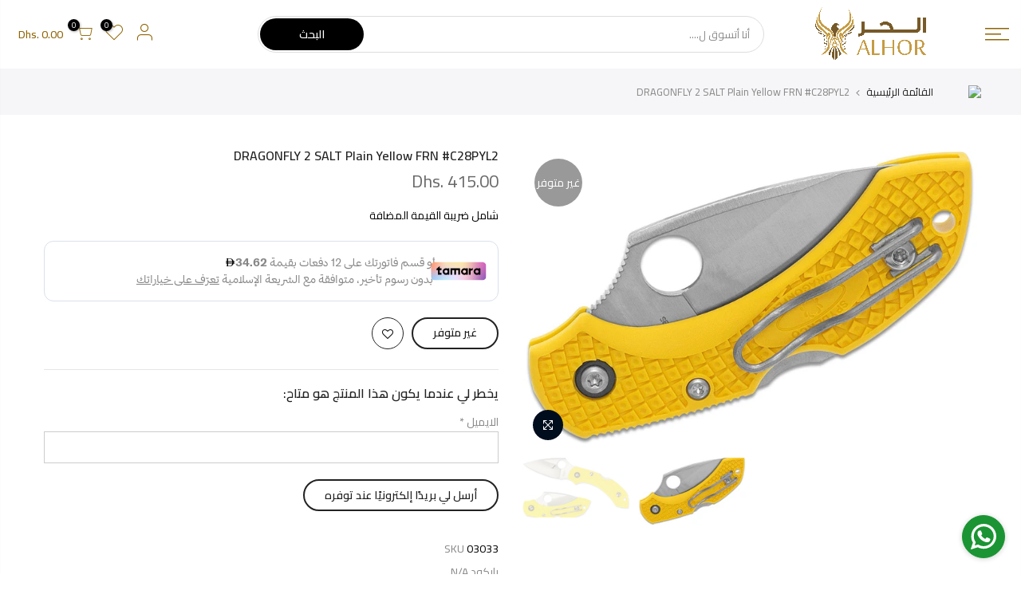

--- FILE ---
content_type: text/html; charset=utf-8
request_url: https://alhor.shop/products/dragonfly-2-salt-plain-yellow-frn-c28pyl2
body_size: 24665
content:
<!doctype html>
<html class="no-js" lang="ar">
<head>
  <script async src="https://pagead2.googlesyndication.com/pagead/js/adsbygoogle.js?client=ca-pub-3779711019871601"
     crossorigin="anonymous"></script>
  <meta name="facebook-domain-verification" content="x4zmgkk425gd8e5wrj2ixtw8fljbh8" />
  <meta charset="utf-8">
  <meta name="viewport" content="width=device-width, initial-scale=1, shrink-to-fit=no, user-scalable=no">
  <meta name="theme-color" content="#000000">
  <meta name="format-detection" content="telephone=no">
  <link rel="canonical" href="https://alhor.shop/products/dragonfly-2-salt-plain-yellow-frn-c28pyl2">
  <link rel="prefetch" as="document" href="https://alhor.shop">
  <link rel="dns-prefetch" href="https://cdn.shopify.com" crossorigin>
  <link rel="preconnect" href="https://cdn.shopify.com" crossorigin>
  <link rel="preconnect" href="https://monorail-edge.shopifysvc.com"><link rel="dns-prefetch" href="https://fonts.googleapis.com" crossorigin>
    <link rel="preconnect" href="https://fonts.googleapis.com" crossorigin>
    <link rel="dns-prefetch" href="https://fonts.gstatic.com" crossorigin>
    <link rel="preconnect" href="https://fonts.gstatic.com" crossorigin><link rel="preload" as="style" href="//alhor.shop/cdn/shop/t/8/assets/pre_theme.min.css?v=123572256721005244771671527927">
  <link rel="preload" as="style" href="//alhor.shop/cdn/shop/t/8/assets/theme.css?enable_css_minification=1&v=124666462268814423601761030555"><title>DRAGONFLY 2 SALT Plain Yellow FRN #C28PYL2 &ndash; Alhor Camping &amp; Hunting Tools</title><meta name="description" content="Blade Length: 2.25&quot; Closed Length: 3.31&quot; Overall Length: 5.56&quot; Cutting Edge: 1.875&quot; Steel: H1 Weight: 1.2 oz. (34 g) Made in Japan"><link rel="shortcut icon" type="image/png" href="//alhor.shop/cdn/shop/files/a7ca2a2af09e86729a83ac1f1bf46e48_32x.png?v=1704607338"><link rel="apple-touch-icon-precomposed" type="image/png" sizes="152x152" href="//alhor.shop/cdn/shop/files/a7ca2a2af09e86729a83ac1f1bf46e48_152x.png?v=1704607338"><!-- social-meta-tags.liquid --><meta name="keywords" content="DRAGONFLY 2 SALT Plain Yellow FRN #C28PYL2,Alhor Camping &amp; Hunting Tools,alhor.shop"/><meta name="author" content="The4"><meta property="og:site_name" content="Alhor Camping &amp; Hunting Tools">
<meta property="og:url" content="https://alhor.shop/products/dragonfly-2-salt-plain-yellow-frn-c28pyl2">
<meta property="og:title" content="DRAGONFLY 2 SALT Plain Yellow FRN #C28PYL2">
<meta property="og:type" content="og:product">
<meta property="og:description" content="Blade Length: 2.25&quot; Closed Length: 3.31&quot; Overall Length: 5.56&quot; Cutting Edge: 1.875&quot; Steel: H1 Weight: 1.2 oz. (34 g) Made in Japan"><meta property="product:price:amount" content="415.00">
  <meta property="product:price:amount" content="AED"><meta property="og:image" content="http://alhor.shop/cdn/shop/products/62b8812f15b2aeec0c65c3dc370e5440_1200x1200.jpg?v=1668790793"><meta property="og:image" content="http://alhor.shop/cdn/shop/products/4b4970973080d4abc89783c76c472ea9_1200x1200.jpg?v=1668790796"><meta property="og:image:secure_url" content="https://alhor.shop/cdn/shop/products/62b8812f15b2aeec0c65c3dc370e5440_1200x1200.jpg?v=1668790793"><meta property="og:image:secure_url" content="https://alhor.shop/cdn/shop/products/4b4970973080d4abc89783c76c472ea9_1200x1200.jpg?v=1668790796"><meta name="twitter:card" content="summary_large_image">
<meta name="twitter:title" content="DRAGONFLY 2 SALT Plain Yellow FRN #C28PYL2">
<meta name="twitter:description" content="Blade Length: 2.25&quot; Closed Length: 3.31&quot; Overall Length: 5.56&quot; Cutting Edge: 1.875&quot; Steel: H1 Weight: 1.2 oz. (34 g) Made in Japan">
<link href="//alhor.shop/cdn/shop/t/8/assets/pre_theme.min.css?v=123572256721005244771671527927" rel="stylesheet" type="text/css" media="all" /><link rel="preload" as="script" href="//alhor.shop/cdn/shop/t/8/assets/lazysizes.min.js?v=36113997772709414851671527927">
<link rel="preload" as="script" href="//alhor.shop/cdn/shop/t/8/assets/nt_vendor.min.js?v=127135569711254804441671527927">
<script>document.documentElement.className = document.documentElement.className.replace('no-js', 'yes-js');const t_name = "product",designMode = false,t_cartCount = 0,ThemeNameT4='kalles',ThemeNameT42='ThemeIdT4Kalles',themeIDt4 = 136426193125,ck_hostname = 'kalles-niche-none',ThemeIdT4 = null,SopEmlT4="em@alhor.ae",ThemePuT4 = '#purchase_codet4',t_shop_currency = "AED", t_moneyFormat = "Dhs. {{amount}}", t_cart_url = "\/cart",t_cartadd_url = "\/cart\/add",t_cartchange_url = "\/cart\/change", pr_re_url = "\/recommendations\/products"; try {var T4AgentNT = (navigator.userAgent.indexOf('Chrome-Lighthouse') == -1)}catch(err){var T4AgentNT = true} function onloadt4relcss(_this) {_this.onload=null;if(T4AgentNT){_this.rel='stylesheet'}} (function () {window.onpageshow = function() {if (performance.navigation.type === 2) {document.dispatchEvent(new CustomEvent('cart:refresh'))} }; })();
var T4stt_str = { 
  "PleaseChoosePrOptions":"الرجاء تحديد بعض خيارات المنتج قبل إضافة هذا المنتج إلى سلة التسوق الخاصة بك.", 
  "will_not_ship":"لن يتم الشراء حتى تاريخه\u003cbr\u003e",
  "will_stock_after":"سيكون في المخزون بعد تاريخ\u003cbr\u003e",
  "replace_item_atc":"تغير المنتج",
  "replace_item_pre":"تغير المنتج",
  "added_to_cart": "تمت إضافة المنتج بنجاح إلى سلة التسوق الخاصة بك",
  "view_cart": "عرض عربة التسوق",
  "continue_shopping": "تكلمة الشراء",
  "save_js":"صفقة حصرية 🔥",
  "save2_js":"صفقة حصرية 🔥",
  "save3_js":"صفقة حصرية 🔥","bannerCountdown":"%D الايام %H:%M:%S",
  "prItemCountdown":"%D الايام %H:%M:%S",
  "countdown_days":"ايام",
  "countdown_hours":"ساعه",
  "countdown_mins":"دقيقه",
  "countdown_sec":"ثواني",
  "multiple_rates": "اجور الشحن المتوفرة",
  "one_rate": "اجور الشحن المتوفرة",
  "no_rates": "عذرا ، نحن لا نشحن إلى هذه الوجهة.",
  "rate_value": "[rate_title] at [rate]",
  "agree_checkout": "يجب الموافقة على الشروط والأحكام المبيعات لاتمام عملية الشراء.",
  "added_text_cp":"مقارنة المنتجات"
};
</script>
<link rel="preload" href="//alhor.shop/cdn/shop/t/8/assets/style.min.css?v=49095840257411796141671527927" as="style" onload="onloadt4relcss(this)"><link href="//alhor.shop/cdn/shop/t/8/assets/theme.css?enable_css_minification=1&amp;v=124666462268814423601761030555" rel="stylesheet" type="text/css" media="all" /><link rel="preload" href="https://fonts.googleapis.com/css?family=Cairo:300,300i,400,400i,500,500i,600,600i,700,700i,800,800i&display=swap" as="style" onload="onloadt4relcss(this)"><link rel="preload" href="//alhor.shop/cdn/shop/t/8/assets/line-awesome.min.css?v=36930450349382045261671527927" as="style" onload="onloadt4relcss(this)">
<script id="js_lzt4" src="//alhor.shop/cdn/shop/t/8/assets/lazysizes.min.js?v=36113997772709414851671527927" defer="defer"></script>
<script src="//alhor.shop/cdn/shop/t/8/assets/nt_vendor.min.js?v=127135569711254804441671527927" defer="defer" id="js_ntt4"
  data-theme='//alhor.shop/cdn/shop/t/8/assets/nt_theme.min.js?v=78170778136588904741671527927'
  data-stt='//alhor.shop/cdn/shop/t/8/assets/nt_settings.js?enable_js_minification=1&v=59970902200554338951759138716'
  data-cat='//alhor.shop/cdn/shop/t/8/assets/cat.min.js?v=167480101576222584661671527927' 
  data-sw='//alhor.shop/cdn/shop/t/8/assets/swatch.min.js?v=109141678271609376921671527927'
  data-prjs='//alhor.shop/cdn/shop/t/8/assets/produc.min.js?v=66856717831304081821671527927' 
  data-mail='//alhor.shop/cdn/shop/t/8/assets/platform_mail.min.js?v=120104920183136925081671527927'
  data-my='//alhor.shop/cdn/shop/t/8/assets/my.js?v=111603181540343972631671527927' data-cusp='//alhor.shop/cdn/shop/t/8/assets/my.js?v=111603181540343972631671527927' data-cur='//alhor.shop/cdn/shop/t/8/assets/my.js?v=111603181540343972631671527927' data-mdl='//alhor.shop/cdn/shop/t/8/assets/module.min.js?v=72712877271928395091671527927'
  data-map='//alhor.shop/cdn/shop/t/8/assets/maplace.min.js?v=123640464312137447171671527927'
  data-time='//alhor.shop/cdn/shop/t/8/assets/spacetime.min.js?v=3241'
  data-ins='//alhor.shop/cdn/shop/t/8/assets/nt_instagram.min.js?v=67982783334426809631671527927'
  data-user='//alhor.shop/cdn/shop/t/8/assets/interactable.min.js?v=127937966022527975841671527927'
  data-add='//s7.addthis.com/js/300/addthis_widget.js#pubid=ra-56efaa05a768bd19'
  data-klaviyo='//www.klaviyo.com/media/js/public/klaviyo_subscribe.js'
  data-font='iconKalles , fakalles , Pe-icon-7-stroke , Font Awesome 5 Free:n9'
  data-fm='Cairo'
  data-spcmn='//alhor.shop/cdn/shopifycloud/storefront/assets/themes_support/shopify_common-5f594365.js'
  data-cust='//alhor.shop/cdn/shop/t/8/assets/customerclnt.min.js?v=3252781937110261681671527927'
  data-cusjs='none'
  data-desadm='//alhor.shop/cdn/shop/t/8/assets/des_adm.min.js?v=64980515418123807491671527927'
  data-otherryv='//alhor.shop/cdn/shop/t/8/assets/reviewOther.js?enable_js_minification=1&v=72029929378534401331671527927'></script><script>window.performance && window.performance.mark && window.performance.mark('shopify.content_for_header.start');</script><meta name="facebook-domain-verification" content="x4zmgkk425gd8e5wrj2ixtw8fljbh8">
<meta name="google-site-verification" content="brKkvl1AylxegFohbQYbslqV2z9T3fMKQyMVhA4BOrc">
<meta id="shopify-digital-wallet" name="shopify-digital-wallet" content="/65272021221/digital_wallets/dialog">
<link rel="alternate" hreflang="x-default" href="https://alhor.shop/products/dragonfly-2-salt-plain-yellow-frn-c28pyl2">
<link rel="alternate" hreflang="ar" href="https://alhor.shop/products/dragonfly-2-salt-plain-yellow-frn-c28pyl2">
<link rel="alternate" hreflang="en" href="https://alhor.shop/en/products/dragonfly-2-salt-plain-yellow-frn-c28pyl2">
<link rel="alternate" type="application/json+oembed" href="https://alhor.shop/products/dragonfly-2-salt-plain-yellow-frn-c28pyl2.oembed">
<script async="async" src="/checkouts/internal/preloads.js?locale=ar-AE"></script>
<script id="shopify-features" type="application/json">{"accessToken":"3a83659d56d3b1aa252d12e13fb727ab","betas":["rich-media-storefront-analytics"],"domain":"alhor.shop","predictiveSearch":true,"shopId":65272021221,"locale":"ar"}</script>
<script>var Shopify = Shopify || {};
Shopify.shop = "alhor-ae.myshopify.com";
Shopify.locale = "ar";
Shopify.currency = {"active":"AED","rate":"1.0"};
Shopify.country = "AE";
Shopify.theme = {"name":"Alhor App ","id":136426193125,"schema_name":"Kalles","schema_version":"3.0.1","theme_store_id":null,"role":"main"};
Shopify.theme.handle = "null";
Shopify.theme.style = {"id":null,"handle":null};
Shopify.cdnHost = "alhor.shop/cdn";
Shopify.routes = Shopify.routes || {};
Shopify.routes.root = "/";</script>
<script type="module">!function(o){(o.Shopify=o.Shopify||{}).modules=!0}(window);</script>
<script>!function(o){function n(){var o=[];function n(){o.push(Array.prototype.slice.apply(arguments))}return n.q=o,n}var t=o.Shopify=o.Shopify||{};t.loadFeatures=n(),t.autoloadFeatures=n()}(window);</script>
<script id="shop-js-analytics" type="application/json">{"pageType":"product"}</script>
<script defer="defer" async type="module" src="//alhor.shop/cdn/shopifycloud/shop-js/modules/v2/client.init-shop-cart-sync_BT-GjEfc.en.esm.js"></script>
<script defer="defer" async type="module" src="//alhor.shop/cdn/shopifycloud/shop-js/modules/v2/chunk.common_D58fp_Oc.esm.js"></script>
<script defer="defer" async type="module" src="//alhor.shop/cdn/shopifycloud/shop-js/modules/v2/chunk.modal_xMitdFEc.esm.js"></script>
<script type="module">
  await import("//alhor.shop/cdn/shopifycloud/shop-js/modules/v2/client.init-shop-cart-sync_BT-GjEfc.en.esm.js");
await import("//alhor.shop/cdn/shopifycloud/shop-js/modules/v2/chunk.common_D58fp_Oc.esm.js");
await import("//alhor.shop/cdn/shopifycloud/shop-js/modules/v2/chunk.modal_xMitdFEc.esm.js");

  window.Shopify.SignInWithShop?.initShopCartSync?.({"fedCMEnabled":true,"windoidEnabled":true});

</script>
<script id="__st">var __st={"a":65272021221,"offset":14400,"reqid":"3640c4bc-14eb-4c3b-8242-146024cab589-1769061535","pageurl":"alhor.shop\/products\/dragonfly-2-salt-plain-yellow-frn-c28pyl2","u":"d8e761788bad","p":"product","rtyp":"product","rid":8120194695397};</script>
<script>window.ShopifyPaypalV4VisibilityTracking = true;</script>
<script id="captcha-bootstrap">!function(){'use strict';const t='contact',e='account',n='new_comment',o=[[t,t],['blogs',n],['comments',n],[t,'customer']],c=[[e,'customer_login'],[e,'guest_login'],[e,'recover_customer_password'],[e,'create_customer']],r=t=>t.map((([t,e])=>`form[action*='/${t}']:not([data-nocaptcha='true']) input[name='form_type'][value='${e}']`)).join(','),a=t=>()=>t?[...document.querySelectorAll(t)].map((t=>t.form)):[];function s(){const t=[...o],e=r(t);return a(e)}const i='password',u='form_key',d=['recaptcha-v3-token','g-recaptcha-response','h-captcha-response',i],f=()=>{try{return window.sessionStorage}catch{return}},m='__shopify_v',_=t=>t.elements[u];function p(t,e,n=!1){try{const o=window.sessionStorage,c=JSON.parse(o.getItem(e)),{data:r}=function(t){const{data:e,action:n}=t;return t[m]||n?{data:e,action:n}:{data:t,action:n}}(c);for(const[e,n]of Object.entries(r))t.elements[e]&&(t.elements[e].value=n);n&&o.removeItem(e)}catch(o){console.error('form repopulation failed',{error:o})}}const l='form_type',E='cptcha';function T(t){t.dataset[E]=!0}const w=window,h=w.document,L='Shopify',v='ce_forms',y='captcha';let A=!1;((t,e)=>{const n=(g='f06e6c50-85a8-45c8-87d0-21a2b65856fe',I='https://cdn.shopify.com/shopifycloud/storefront-forms-hcaptcha/ce_storefront_forms_captcha_hcaptcha.v1.5.2.iife.js',D={infoText:'Protected by hCaptcha',privacyText:'Privacy',termsText:'Terms'},(t,e,n)=>{const o=w[L][v],c=o.bindForm;if(c)return c(t,g,e,D).then(n);var r;o.q.push([[t,g,e,D],n]),r=I,A||(h.body.append(Object.assign(h.createElement('script'),{id:'captcha-provider',async:!0,src:r})),A=!0)});var g,I,D;w[L]=w[L]||{},w[L][v]=w[L][v]||{},w[L][v].q=[],w[L][y]=w[L][y]||{},w[L][y].protect=function(t,e){n(t,void 0,e),T(t)},Object.freeze(w[L][y]),function(t,e,n,w,h,L){const[v,y,A,g]=function(t,e,n){const i=e?o:[],u=t?c:[],d=[...i,...u],f=r(d),m=r(i),_=r(d.filter((([t,e])=>n.includes(e))));return[a(f),a(m),a(_),s()]}(w,h,L),I=t=>{const e=t.target;return e instanceof HTMLFormElement?e:e&&e.form},D=t=>v().includes(t);t.addEventListener('submit',(t=>{const e=I(t);if(!e)return;const n=D(e)&&!e.dataset.hcaptchaBound&&!e.dataset.recaptchaBound,o=_(e),c=g().includes(e)&&(!o||!o.value);(n||c)&&t.preventDefault(),c&&!n&&(function(t){try{if(!f())return;!function(t){const e=f();if(!e)return;const n=_(t);if(!n)return;const o=n.value;o&&e.removeItem(o)}(t);const e=Array.from(Array(32),(()=>Math.random().toString(36)[2])).join('');!function(t,e){_(t)||t.append(Object.assign(document.createElement('input'),{type:'hidden',name:u})),t.elements[u].value=e}(t,e),function(t,e){const n=f();if(!n)return;const o=[...t.querySelectorAll(`input[type='${i}']`)].map((({name:t})=>t)),c=[...d,...o],r={};for(const[a,s]of new FormData(t).entries())c.includes(a)||(r[a]=s);n.setItem(e,JSON.stringify({[m]:1,action:t.action,data:r}))}(t,e)}catch(e){console.error('failed to persist form',e)}}(e),e.submit())}));const S=(t,e)=>{t&&!t.dataset[E]&&(n(t,e.some((e=>e===t))),T(t))};for(const o of['focusin','change'])t.addEventListener(o,(t=>{const e=I(t);D(e)&&S(e,y())}));const B=e.get('form_key'),M=e.get(l),P=B&&M;t.addEventListener('DOMContentLoaded',(()=>{const t=y();if(P)for(const e of t)e.elements[l].value===M&&p(e,B);[...new Set([...A(),...v().filter((t=>'true'===t.dataset.shopifyCaptcha))])].forEach((e=>S(e,t)))}))}(h,new URLSearchParams(w.location.search),n,t,e,['guest_login'])})(!0,!0)}();</script>
<script integrity="sha256-4kQ18oKyAcykRKYeNunJcIwy7WH5gtpwJnB7kiuLZ1E=" data-source-attribution="shopify.loadfeatures" defer="defer" src="//alhor.shop/cdn/shopifycloud/storefront/assets/storefront/load_feature-a0a9edcb.js" crossorigin="anonymous"></script>
<script data-source-attribution="shopify.dynamic_checkout.dynamic.init">var Shopify=Shopify||{};Shopify.PaymentButton=Shopify.PaymentButton||{isStorefrontPortableWallets:!0,init:function(){window.Shopify.PaymentButton.init=function(){};var t=document.createElement("script");t.src="https://alhor.shop/cdn/shopifycloud/portable-wallets/latest/portable-wallets.ar.js",t.type="module",document.head.appendChild(t)}};
</script>
<script data-source-attribution="shopify.dynamic_checkout.buyer_consent">
  function portableWalletsHideBuyerConsent(e){var t=document.getElementById("shopify-buyer-consent"),n=document.getElementById("shopify-subscription-policy-button");t&&n&&(t.classList.add("hidden"),t.setAttribute("aria-hidden","true"),n.removeEventListener("click",e))}function portableWalletsShowBuyerConsent(e){var t=document.getElementById("shopify-buyer-consent"),n=document.getElementById("shopify-subscription-policy-button");t&&n&&(t.classList.remove("hidden"),t.removeAttribute("aria-hidden"),n.addEventListener("click",e))}window.Shopify?.PaymentButton&&(window.Shopify.PaymentButton.hideBuyerConsent=portableWalletsHideBuyerConsent,window.Shopify.PaymentButton.showBuyerConsent=portableWalletsShowBuyerConsent);
</script>
<script data-source-attribution="shopify.dynamic_checkout.cart.bootstrap">document.addEventListener("DOMContentLoaded",(function(){function t(){return document.querySelector("shopify-accelerated-checkout-cart, shopify-accelerated-checkout")}if(t())Shopify.PaymentButton.init();else{new MutationObserver((function(e,n){t()&&(Shopify.PaymentButton.init(),n.disconnect())})).observe(document.body,{childList:!0,subtree:!0})}}));
</script>
<link id="shopify-accelerated-checkout-styles" rel="stylesheet" media="screen" href="https://alhor.shop/cdn/shopifycloud/portable-wallets/latest/accelerated-checkout-backwards-compat.css" crossorigin="anonymous">
<style id="shopify-accelerated-checkout-cart">
        #shopify-buyer-consent {
  margin-top: 1em;
  display: inline-block;
  width: 100%;
}

#shopify-buyer-consent.hidden {
  display: none;
}

#shopify-subscription-policy-button {
  background: none;
  border: none;
  padding: 0;
  text-decoration: underline;
  font-size: inherit;
  cursor: pointer;
}

#shopify-subscription-policy-button::before {
  box-shadow: none;
}

      </style>

<script>window.performance && window.performance.mark && window.performance.mark('shopify.content_for_header.end');</script>
       <!-- Google tag (gtag.js) -->
  <script async src="https://www.googletagmanager.com/gtag/js?id=G-ZDNEG0J6S4">
  </script>
  <script>
    window.dataLayer = window.dataLayer || [];
    function gtag(){dataLayer.push(arguments);}
    gtag('js', new Date());
  
    gtag('config', 'G-ZDNEG0J6S4');
  </script>
  <!-- Meta Pixel Code -->
<script>
!function(f,b,e,v,n,t,s)
{if(f.fbq)return;n=f.fbq=function(){n.callMethod?
n.callMethod.apply(n,arguments):n.queue.push(arguments)};
if(!f._fbq)f._fbq=n;n.push=n;n.loaded=!0;n.version='2.0';
n.queue=[];t=b.createElement(e);t.async=!0;
t.src=v;s=b.getElementsByTagName(e)[0];
s.parentNode.insertBefore(t,s)}(window, document,'script',
'https://connect.facebook.net/en_US/fbevents.js');
fbq('init', '778662188203548');
fbq('track', 'PageView');
</script>
<noscript><img height="1" width="1" style="display:none"
src="https://www.facebook.com/tr?id=778662188203548&ev=PageView&noscript=1"
/></noscript>
<!-- End Meta Pixel Code -->
<script src="https://cdn.shopify.com/extensions/019be373-6873-75f2-b0df-bf6832ba7725/referral-page-140/assets/bixgrow_referral_widget.js" type="text/javascript" defer="defer"></script>
<link href="https://cdn.shopify.com/extensions/019be373-6873-75f2-b0df-bf6832ba7725/referral-page-140/assets/bixgrow_affiliate_marketing.css" rel="stylesheet" type="text/css" media="all">
<link href="https://monorail-edge.shopifysvc.com" rel="dns-prefetch">
<script>(function(){if ("sendBeacon" in navigator && "performance" in window) {try {var session_token_from_headers = performance.getEntriesByType('navigation')[0].serverTiming.find(x => x.name == '_s').description;} catch {var session_token_from_headers = undefined;}var session_cookie_matches = document.cookie.match(/_shopify_s=([^;]*)/);var session_token_from_cookie = session_cookie_matches && session_cookie_matches.length === 2 ? session_cookie_matches[1] : "";var session_token = session_token_from_headers || session_token_from_cookie || "";function handle_abandonment_event(e) {var entries = performance.getEntries().filter(function(entry) {return /monorail-edge.shopifysvc.com/.test(entry.name);});if (!window.abandonment_tracked && entries.length === 0) {window.abandonment_tracked = true;var currentMs = Date.now();var navigation_start = performance.timing.navigationStart;var payload = {shop_id: 65272021221,url: window.location.href,navigation_start,duration: currentMs - navigation_start,session_token,page_type: "product"};window.navigator.sendBeacon("https://monorail-edge.shopifysvc.com/v1/produce", JSON.stringify({schema_id: "online_store_buyer_site_abandonment/1.1",payload: payload,metadata: {event_created_at_ms: currentMs,event_sent_at_ms: currentMs}}));}}window.addEventListener('pagehide', handle_abandonment_event);}}());</script>
<script id="web-pixels-manager-setup">(function e(e,d,r,n,o){if(void 0===o&&(o={}),!Boolean(null===(a=null===(i=window.Shopify)||void 0===i?void 0:i.analytics)||void 0===a?void 0:a.replayQueue)){var i,a;window.Shopify=window.Shopify||{};var t=window.Shopify;t.analytics=t.analytics||{};var s=t.analytics;s.replayQueue=[],s.publish=function(e,d,r){return s.replayQueue.push([e,d,r]),!0};try{self.performance.mark("wpm:start")}catch(e){}var l=function(){var e={modern:/Edge?\/(1{2}[4-9]|1[2-9]\d|[2-9]\d{2}|\d{4,})\.\d+(\.\d+|)|Firefox\/(1{2}[4-9]|1[2-9]\d|[2-9]\d{2}|\d{4,})\.\d+(\.\d+|)|Chrom(ium|e)\/(9{2}|\d{3,})\.\d+(\.\d+|)|(Maci|X1{2}).+ Version\/(15\.\d+|(1[6-9]|[2-9]\d|\d{3,})\.\d+)([,.]\d+|)( \(\w+\)|)( Mobile\/\w+|) Safari\/|Chrome.+OPR\/(9{2}|\d{3,})\.\d+\.\d+|(CPU[ +]OS|iPhone[ +]OS|CPU[ +]iPhone|CPU IPhone OS|CPU iPad OS)[ +]+(15[._]\d+|(1[6-9]|[2-9]\d|\d{3,})[._]\d+)([._]\d+|)|Android:?[ /-](13[3-9]|1[4-9]\d|[2-9]\d{2}|\d{4,})(\.\d+|)(\.\d+|)|Android.+Firefox\/(13[5-9]|1[4-9]\d|[2-9]\d{2}|\d{4,})\.\d+(\.\d+|)|Android.+Chrom(ium|e)\/(13[3-9]|1[4-9]\d|[2-9]\d{2}|\d{4,})\.\d+(\.\d+|)|SamsungBrowser\/([2-9]\d|\d{3,})\.\d+/,legacy:/Edge?\/(1[6-9]|[2-9]\d|\d{3,})\.\d+(\.\d+|)|Firefox\/(5[4-9]|[6-9]\d|\d{3,})\.\d+(\.\d+|)|Chrom(ium|e)\/(5[1-9]|[6-9]\d|\d{3,})\.\d+(\.\d+|)([\d.]+$|.*Safari\/(?![\d.]+ Edge\/[\d.]+$))|(Maci|X1{2}).+ Version\/(10\.\d+|(1[1-9]|[2-9]\d|\d{3,})\.\d+)([,.]\d+|)( \(\w+\)|)( Mobile\/\w+|) Safari\/|Chrome.+OPR\/(3[89]|[4-9]\d|\d{3,})\.\d+\.\d+|(CPU[ +]OS|iPhone[ +]OS|CPU[ +]iPhone|CPU IPhone OS|CPU iPad OS)[ +]+(10[._]\d+|(1[1-9]|[2-9]\d|\d{3,})[._]\d+)([._]\d+|)|Android:?[ /-](13[3-9]|1[4-9]\d|[2-9]\d{2}|\d{4,})(\.\d+|)(\.\d+|)|Mobile Safari.+OPR\/([89]\d|\d{3,})\.\d+\.\d+|Android.+Firefox\/(13[5-9]|1[4-9]\d|[2-9]\d{2}|\d{4,})\.\d+(\.\d+|)|Android.+Chrom(ium|e)\/(13[3-9]|1[4-9]\d|[2-9]\d{2}|\d{4,})\.\d+(\.\d+|)|Android.+(UC? ?Browser|UCWEB|U3)[ /]?(15\.([5-9]|\d{2,})|(1[6-9]|[2-9]\d|\d{3,})\.\d+)\.\d+|SamsungBrowser\/(5\.\d+|([6-9]|\d{2,})\.\d+)|Android.+MQ{2}Browser\/(14(\.(9|\d{2,})|)|(1[5-9]|[2-9]\d|\d{3,})(\.\d+|))(\.\d+|)|K[Aa][Ii]OS\/(3\.\d+|([4-9]|\d{2,})\.\d+)(\.\d+|)/},d=e.modern,r=e.legacy,n=navigator.userAgent;return n.match(d)?"modern":n.match(r)?"legacy":"unknown"}(),u="modern"===l?"modern":"legacy",c=(null!=n?n:{modern:"",legacy:""})[u],f=function(e){return[e.baseUrl,"/wpm","/b",e.hashVersion,"modern"===e.buildTarget?"m":"l",".js"].join("")}({baseUrl:d,hashVersion:r,buildTarget:u}),m=function(e){var d=e.version,r=e.bundleTarget,n=e.surface,o=e.pageUrl,i=e.monorailEndpoint;return{emit:function(e){var a=e.status,t=e.errorMsg,s=(new Date).getTime(),l=JSON.stringify({metadata:{event_sent_at_ms:s},events:[{schema_id:"web_pixels_manager_load/3.1",payload:{version:d,bundle_target:r,page_url:o,status:a,surface:n,error_msg:t},metadata:{event_created_at_ms:s}}]});if(!i)return console&&console.warn&&console.warn("[Web Pixels Manager] No Monorail endpoint provided, skipping logging."),!1;try{return self.navigator.sendBeacon.bind(self.navigator)(i,l)}catch(e){}var u=new XMLHttpRequest;try{return u.open("POST",i,!0),u.setRequestHeader("Content-Type","text/plain"),u.send(l),!0}catch(e){return console&&console.warn&&console.warn("[Web Pixels Manager] Got an unhandled error while logging to Monorail."),!1}}}}({version:r,bundleTarget:l,surface:e.surface,pageUrl:self.location.href,monorailEndpoint:e.monorailEndpoint});try{o.browserTarget=l,function(e){var d=e.src,r=e.async,n=void 0===r||r,o=e.onload,i=e.onerror,a=e.sri,t=e.scriptDataAttributes,s=void 0===t?{}:t,l=document.createElement("script"),u=document.querySelector("head"),c=document.querySelector("body");if(l.async=n,l.src=d,a&&(l.integrity=a,l.crossOrigin="anonymous"),s)for(var f in s)if(Object.prototype.hasOwnProperty.call(s,f))try{l.dataset[f]=s[f]}catch(e){}if(o&&l.addEventListener("load",o),i&&l.addEventListener("error",i),u)u.appendChild(l);else{if(!c)throw new Error("Did not find a head or body element to append the script");c.appendChild(l)}}({src:f,async:!0,onload:function(){if(!function(){var e,d;return Boolean(null===(d=null===(e=window.Shopify)||void 0===e?void 0:e.analytics)||void 0===d?void 0:d.initialized)}()){var d=window.webPixelsManager.init(e)||void 0;if(d){var r=window.Shopify.analytics;r.replayQueue.forEach((function(e){var r=e[0],n=e[1],o=e[2];d.publishCustomEvent(r,n,o)})),r.replayQueue=[],r.publish=d.publishCustomEvent,r.visitor=d.visitor,r.initialized=!0}}},onerror:function(){return m.emit({status:"failed",errorMsg:"".concat(f," has failed to load")})},sri:function(e){var d=/^sha384-[A-Za-z0-9+/=]+$/;return"string"==typeof e&&d.test(e)}(c)?c:"",scriptDataAttributes:o}),m.emit({status:"loading"})}catch(e){m.emit({status:"failed",errorMsg:(null==e?void 0:e.message)||"Unknown error"})}}})({shopId: 65272021221,storefrontBaseUrl: "https://alhor.shop",extensionsBaseUrl: "https://extensions.shopifycdn.com/cdn/shopifycloud/web-pixels-manager",monorailEndpoint: "https://monorail-edge.shopifysvc.com/unstable/produce_batch",surface: "storefront-renderer",enabledBetaFlags: ["2dca8a86"],webPixelsConfigList: [{"id":"1751908581","configuration":"{\"config\":\"{\\\"google_tag_ids\\\":[\\\"AW-17762420487\\\",\\\"GT-T9LQZCKP\\\"],\\\"target_country\\\":\\\"AE\\\",\\\"gtag_events\\\":[{\\\"type\\\":\\\"begin_checkout\\\",\\\"action_label\\\":\\\"AW-17762420487\\\/NyCPCLPiy8cbEIeO5JVC\\\"},{\\\"type\\\":\\\"search\\\",\\\"action_label\\\":\\\"AW-17762420487\\\/IknYCL_iy8cbEIeO5JVC\\\"},{\\\"type\\\":\\\"view_item\\\",\\\"action_label\\\":[\\\"AW-17762420487\\\/H0WSCLziy8cbEIeO5JVC\\\",\\\"MC-C6501RRTCF\\\"]},{\\\"type\\\":\\\"purchase\\\",\\\"action_label\\\":[\\\"AW-17762420487\\\/_xG9CLDiy8cbEIeO5JVC\\\",\\\"MC-C6501RRTCF\\\"]},{\\\"type\\\":\\\"page_view\\\",\\\"action_label\\\":[\\\"AW-17762420487\\\/8J2jCLniy8cbEIeO5JVC\\\",\\\"MC-C6501RRTCF\\\"]},{\\\"type\\\":\\\"add_payment_info\\\",\\\"action_label\\\":\\\"AW-17762420487\\\/5qNSCMLiy8cbEIeO5JVC\\\"},{\\\"type\\\":\\\"add_to_cart\\\",\\\"action_label\\\":\\\"AW-17762420487\\\/S_1ACLbiy8cbEIeO5JVC\\\"}],\\\"enable_monitoring_mode\\\":false}\"}","eventPayloadVersion":"v1","runtimeContext":"OPEN","scriptVersion":"b2a88bafab3e21179ed38636efcd8a93","type":"APP","apiClientId":1780363,"privacyPurposes":[],"dataSharingAdjustments":{"protectedCustomerApprovalScopes":["read_customer_address","read_customer_email","read_customer_name","read_customer_personal_data","read_customer_phone"]}},{"id":"149881061","configuration":"{\"shopId\":\"8731\"}","eventPayloadVersion":"v1","runtimeContext":"STRICT","scriptVersion":"e46595b10fdc5e1674d5c89a8c843bb3","type":"APP","apiClientId":5443297,"privacyPurposes":["ANALYTICS","MARKETING","SALE_OF_DATA"],"dataSharingAdjustments":{"protectedCustomerApprovalScopes":["read_customer_address","read_customer_email","read_customer_name","read_customer_personal_data","read_customer_phone"]}},{"id":"116654309","configuration":"{\"pixel_id\":\"778662188203548\",\"pixel_type\":\"facebook_pixel\"}","eventPayloadVersion":"v1","runtimeContext":"OPEN","scriptVersion":"ca16bc87fe92b6042fbaa3acc2fbdaa6","type":"APP","apiClientId":2329312,"privacyPurposes":["ANALYTICS","MARKETING","SALE_OF_DATA"],"dataSharingAdjustments":{"protectedCustomerApprovalScopes":["read_customer_address","read_customer_email","read_customer_name","read_customer_personal_data","read_customer_phone"]}},{"id":"shopify-app-pixel","configuration":"{}","eventPayloadVersion":"v1","runtimeContext":"STRICT","scriptVersion":"0450","apiClientId":"shopify-pixel","type":"APP","privacyPurposes":["ANALYTICS","MARKETING"]},{"id":"shopify-custom-pixel","eventPayloadVersion":"v1","runtimeContext":"LAX","scriptVersion":"0450","apiClientId":"shopify-pixel","type":"CUSTOM","privacyPurposes":["ANALYTICS","MARKETING"]}],isMerchantRequest: false,initData: {"shop":{"name":"Alhor Camping \u0026 Hunting Tools","paymentSettings":{"currencyCode":"AED"},"myshopifyDomain":"alhor-ae.myshopify.com","countryCode":"AE","storefrontUrl":"https:\/\/alhor.shop"},"customer":null,"cart":null,"checkout":null,"productVariants":[{"price":{"amount":415.0,"currencyCode":"AED"},"product":{"title":"DRAGONFLY 2 SALT Plain Yellow FRN #C28PYL2","vendor":"Alhor Camping \u0026 Hunting Tools","id":"8120194695397","untranslatedTitle":"DRAGONFLY 2 SALT Plain Yellow FRN #C28PYL2","url":"\/products\/dragonfly-2-salt-plain-yellow-frn-c28pyl2","type":"السكاكين والمسنات"},"id":"43696808788197","image":{"src":"\/\/alhor.shop\/cdn\/shop\/products\/62b8812f15b2aeec0c65c3dc370e5440.jpg?v=1668790793"},"sku":"03033","title":"Default Title","untranslatedTitle":"Default Title"}],"purchasingCompany":null},},"https://alhor.shop/cdn","fcfee988w5aeb613cpc8e4bc33m6693e112",{"modern":"","legacy":""},{"shopId":"65272021221","storefrontBaseUrl":"https:\/\/alhor.shop","extensionBaseUrl":"https:\/\/extensions.shopifycdn.com\/cdn\/shopifycloud\/web-pixels-manager","surface":"storefront-renderer","enabledBetaFlags":"[\"2dca8a86\"]","isMerchantRequest":"false","hashVersion":"fcfee988w5aeb613cpc8e4bc33m6693e112","publish":"custom","events":"[[\"page_viewed\",{}],[\"product_viewed\",{\"productVariant\":{\"price\":{\"amount\":415.0,\"currencyCode\":\"AED\"},\"product\":{\"title\":\"DRAGONFLY 2 SALT Plain Yellow FRN #C28PYL2\",\"vendor\":\"Alhor Camping \u0026 Hunting Tools\",\"id\":\"8120194695397\",\"untranslatedTitle\":\"DRAGONFLY 2 SALT Plain Yellow FRN #C28PYL2\",\"url\":\"\/products\/dragonfly-2-salt-plain-yellow-frn-c28pyl2\",\"type\":\"السكاكين والمسنات\"},\"id\":\"43696808788197\",\"image\":{\"src\":\"\/\/alhor.shop\/cdn\/shop\/products\/62b8812f15b2aeec0c65c3dc370e5440.jpg?v=1668790793\"},\"sku\":\"03033\",\"title\":\"Default Title\",\"untranslatedTitle\":\"Default Title\"}}]]"});</script><script>
  window.ShopifyAnalytics = window.ShopifyAnalytics || {};
  window.ShopifyAnalytics.meta = window.ShopifyAnalytics.meta || {};
  window.ShopifyAnalytics.meta.currency = 'AED';
  var meta = {"product":{"id":8120194695397,"gid":"gid:\/\/shopify\/Product\/8120194695397","vendor":"Alhor Camping \u0026 Hunting Tools","type":"السكاكين والمسنات","handle":"dragonfly-2-salt-plain-yellow-frn-c28pyl2","variants":[{"id":43696808788197,"price":41500,"name":"DRAGONFLY 2 SALT Plain Yellow FRN #C28PYL2","public_title":null,"sku":"03033"}],"remote":false},"page":{"pageType":"product","resourceType":"product","resourceId":8120194695397,"requestId":"3640c4bc-14eb-4c3b-8242-146024cab589-1769061535"}};
  for (var attr in meta) {
    window.ShopifyAnalytics.meta[attr] = meta[attr];
  }
</script>
<script class="analytics">
  (function () {
    var customDocumentWrite = function(content) {
      var jquery = null;

      if (window.jQuery) {
        jquery = window.jQuery;
      } else if (window.Checkout && window.Checkout.$) {
        jquery = window.Checkout.$;
      }

      if (jquery) {
        jquery('body').append(content);
      }
    };

    var hasLoggedConversion = function(token) {
      if (token) {
        return document.cookie.indexOf('loggedConversion=' + token) !== -1;
      }
      return false;
    }

    var setCookieIfConversion = function(token) {
      if (token) {
        var twoMonthsFromNow = new Date(Date.now());
        twoMonthsFromNow.setMonth(twoMonthsFromNow.getMonth() + 2);

        document.cookie = 'loggedConversion=' + token + '; expires=' + twoMonthsFromNow;
      }
    }

    var trekkie = window.ShopifyAnalytics.lib = window.trekkie = window.trekkie || [];
    if (trekkie.integrations) {
      return;
    }
    trekkie.methods = [
      'identify',
      'page',
      'ready',
      'track',
      'trackForm',
      'trackLink'
    ];
    trekkie.factory = function(method) {
      return function() {
        var args = Array.prototype.slice.call(arguments);
        args.unshift(method);
        trekkie.push(args);
        return trekkie;
      };
    };
    for (var i = 0; i < trekkie.methods.length; i++) {
      var key = trekkie.methods[i];
      trekkie[key] = trekkie.factory(key);
    }
    trekkie.load = function(config) {
      trekkie.config = config || {};
      trekkie.config.initialDocumentCookie = document.cookie;
      var first = document.getElementsByTagName('script')[0];
      var script = document.createElement('script');
      script.type = 'text/javascript';
      script.onerror = function(e) {
        var scriptFallback = document.createElement('script');
        scriptFallback.type = 'text/javascript';
        scriptFallback.onerror = function(error) {
                var Monorail = {
      produce: function produce(monorailDomain, schemaId, payload) {
        var currentMs = new Date().getTime();
        var event = {
          schema_id: schemaId,
          payload: payload,
          metadata: {
            event_created_at_ms: currentMs,
            event_sent_at_ms: currentMs
          }
        };
        return Monorail.sendRequest("https://" + monorailDomain + "/v1/produce", JSON.stringify(event));
      },
      sendRequest: function sendRequest(endpointUrl, payload) {
        // Try the sendBeacon API
        if (window && window.navigator && typeof window.navigator.sendBeacon === 'function' && typeof window.Blob === 'function' && !Monorail.isIos12()) {
          var blobData = new window.Blob([payload], {
            type: 'text/plain'
          });

          if (window.navigator.sendBeacon(endpointUrl, blobData)) {
            return true;
          } // sendBeacon was not successful

        } // XHR beacon

        var xhr = new XMLHttpRequest();

        try {
          xhr.open('POST', endpointUrl);
          xhr.setRequestHeader('Content-Type', 'text/plain');
          xhr.send(payload);
        } catch (e) {
          console.log(e);
        }

        return false;
      },
      isIos12: function isIos12() {
        return window.navigator.userAgent.lastIndexOf('iPhone; CPU iPhone OS 12_') !== -1 || window.navigator.userAgent.lastIndexOf('iPad; CPU OS 12_') !== -1;
      }
    };
    Monorail.produce('monorail-edge.shopifysvc.com',
      'trekkie_storefront_load_errors/1.1',
      {shop_id: 65272021221,
      theme_id: 136426193125,
      app_name: "storefront",
      context_url: window.location.href,
      source_url: "//alhor.shop/cdn/s/trekkie.storefront.1bbfab421998800ff09850b62e84b8915387986d.min.js"});

        };
        scriptFallback.async = true;
        scriptFallback.src = '//alhor.shop/cdn/s/trekkie.storefront.1bbfab421998800ff09850b62e84b8915387986d.min.js';
        first.parentNode.insertBefore(scriptFallback, first);
      };
      script.async = true;
      script.src = '//alhor.shop/cdn/s/trekkie.storefront.1bbfab421998800ff09850b62e84b8915387986d.min.js';
      first.parentNode.insertBefore(script, first);
    };
    trekkie.load(
      {"Trekkie":{"appName":"storefront","development":false,"defaultAttributes":{"shopId":65272021221,"isMerchantRequest":null,"themeId":136426193125,"themeCityHash":"8992733296372461163","contentLanguage":"ar","currency":"AED","eventMetadataId":"bb78b724-b008-4736-9231-6a3b0127c860"},"isServerSideCookieWritingEnabled":true,"monorailRegion":"shop_domain","enabledBetaFlags":["65f19447"]},"Session Attribution":{},"S2S":{"facebookCapiEnabled":true,"source":"trekkie-storefront-renderer","apiClientId":580111}}
    );

    var loaded = false;
    trekkie.ready(function() {
      if (loaded) return;
      loaded = true;

      window.ShopifyAnalytics.lib = window.trekkie;

      var originalDocumentWrite = document.write;
      document.write = customDocumentWrite;
      try { window.ShopifyAnalytics.merchantGoogleAnalytics.call(this); } catch(error) {};
      document.write = originalDocumentWrite;

      window.ShopifyAnalytics.lib.page(null,{"pageType":"product","resourceType":"product","resourceId":8120194695397,"requestId":"3640c4bc-14eb-4c3b-8242-146024cab589-1769061535","shopifyEmitted":true});

      var match = window.location.pathname.match(/checkouts\/(.+)\/(thank_you|post_purchase)/)
      var token = match? match[1]: undefined;
      if (!hasLoggedConversion(token)) {
        setCookieIfConversion(token);
        window.ShopifyAnalytics.lib.track("Viewed Product",{"currency":"AED","variantId":43696808788197,"productId":8120194695397,"productGid":"gid:\/\/shopify\/Product\/8120194695397","name":"DRAGONFLY 2 SALT Plain Yellow FRN #C28PYL2","price":"415.00","sku":"03033","brand":"Alhor Camping \u0026 Hunting Tools","variant":null,"category":"السكاكين والمسنات","nonInteraction":true,"remote":false},undefined,undefined,{"shopifyEmitted":true});
      window.ShopifyAnalytics.lib.track("monorail:\/\/trekkie_storefront_viewed_product\/1.1",{"currency":"AED","variantId":43696808788197,"productId":8120194695397,"productGid":"gid:\/\/shopify\/Product\/8120194695397","name":"DRAGONFLY 2 SALT Plain Yellow FRN #C28PYL2","price":"415.00","sku":"03033","brand":"Alhor Camping \u0026 Hunting Tools","variant":null,"category":"السكاكين والمسنات","nonInteraction":true,"remote":false,"referer":"https:\/\/alhor.shop\/products\/dragonfly-2-salt-plain-yellow-frn-c28pyl2"});
      }
    });


        var eventsListenerScript = document.createElement('script');
        eventsListenerScript.async = true;
        eventsListenerScript.src = "//alhor.shop/cdn/shopifycloud/storefront/assets/shop_events_listener-3da45d37.js";
        document.getElementsByTagName('head')[0].appendChild(eventsListenerScript);

})();</script>
<script
  defer
  src="https://alhor.shop/cdn/shopifycloud/perf-kit/shopify-perf-kit-3.0.4.min.js"
  data-application="storefront-renderer"
  data-shop-id="65272021221"
  data-render-region="gcp-us-central1"
  data-page-type="product"
  data-theme-instance-id="136426193125"
  data-theme-name="Kalles"
  data-theme-version="3.0.1"
  data-monorail-region="shop_domain"
  data-resource-timing-sampling-rate="10"
  data-shs="true"
  data-shs-beacon="true"
  data-shs-export-with-fetch="true"
  data-shs-logs-sample-rate="1"
  data-shs-beacon-endpoint="https://alhor.shop/api/collect"
></script>
</head>
  <meta name="facebook-domain-verification" content="x4zmgkk425gd8e5wrj2ixtw8fljbh8" />
<body class="kalles_2-0 lazy_icons min_cqty_0 btnt4_style_2 zoom_tp_2 css_scrollbar template-product js_search_true cart_pos_side kalles_toolbar_true hover_img2 swatch_style_rounded swatch_list_size_small label_style_rounded wrapper_full_width header_full_true header_sticky_true hide_scrolld_false des_header_10 h_transparent_false h_tr_top_false h_banner_false top_bar_false catalog_mode_false cat_sticky_false prs_bordered_grid_1 prs_sw_limit_false search_pos_canvas t4_compare_false dark_mode_false h_chan_space_false type_quickview_2 des_btns_prmb_1 t4_cart_count_0  lazyloadt4s rtl_true"><a class="in-page-link visually-hidden skip-link" href="#nt_content">التخطي للمحتوى</a>
<div id="ld_cl_bar" class="op__0 pe_none"></div><div id="nt_wrapper"><header id="ntheader" class="ntheader header_10 h_icon_iccl"><div class="ntheader_wrapper pr z_200"><div id="shopify-section-header_10" class="shopify-section sp_header_mid"><div class="header__mid"><div class="container">
   <div class="row al_center" style="min-height: 80px">
      <div class="col-lg-3 col-md-9 col-9">
        <div class="row fl_nowrap al_center">
          <div class="col-lg-auto col-md-4 col-4 in_flex lh__1"><a href="/" data-id='#nt_menu_canvas' class="push_side push-menu-btn  lh__1 flex al_center"><svg xmlns="http://www.w3.org/2000/svg" width="30" height="16" viewBox="0 0 30 16"><rect width="30" height="1.5"></rect><rect y="7" width="20" height="1.5"></rect><rect y="14" width="30" height="1.5"></rect></svg></a></div>
          <div class="col-lg col-md-8 col-8 tc"><div class=" branding ts__05 lh__1"><a class="dib" href="/" ><img class="w__100 logo_normal dn db_lg" src="//alhor.shop/cdn/shop/files/logo_latest.png?v=5537525191412881722" alt="Alhor Camping &amp; Hunting Tools" style="width: 160px">
	   <img class="w__100 logo_sticky dn" src="//alhor.shop/cdn/shop/files/logo_latest.png?v=5537525191412881722" alt="Alhor Camping &amp; Hunting Tools" style="width: 125px">
	   <img class="w__100 logo_mobile dn_lg" src="//alhor.shop/cdn/shop/files/logo_latest.png?v=5537525191412881722" alt="Alhor Camping &amp; Hunting Tools" style="width: 125px"></a></div> </div>
       </div>
      </div>
      <div class="col-6 dn db_lg cl_h_search">
        <form action="/search" method="get" class="h_search_frm js_frm_search pr" role="search">
             <input type="hidden" name="type" value="product">
             <input type="hidden" name="options[unavailable_products]" value="last">
             <input type="hidden" name="options[prefix]" value="last">
             <div class="row no-gutters al_center"><div class="frm_search_input pr oh col">
                 <input class="h_search_ip js_iput_search" autocomplete="off" type="text" name="q" placeholder="أنا أتسوق ل...." value="">
               </div>
               <div class="frm_search_cat col-auto">
                <button class="h_search_btn js_btn_search" type="submit">البحث</button>
               </div>
             </div>
           </form>
           <div class="pr">
                <div class="mini_cart_content fixcl-scroll widget">
                   <div class="fixcl-scroll-content product_list_widget">
                      <div class="ld_bar_search"></div>
                      <div class="skeleton_wrap skeleton_js dn"><div class="row mb__10 pb__10">
                            <div class="col-auto widget_img_pr"><div class="skeleton_img"></div></div>
                            <div class="col widget_if_pr"><div class="skeleton_txt1"></div><div class="skeleton_txt2"></div></div>
                         </div><div class="row mb__10 pb__10">
                            <div class="col-auto widget_img_pr"><div class="skeleton_img"></div></div>
                            <div class="col widget_if_pr"><div class="skeleton_txt1"></div><div class="skeleton_txt2"></div></div>
                         </div><div class="row mb__10 pb__10">
                            <div class="col-auto widget_img_pr"><div class="skeleton_img"></div></div>
                            <div class="col widget_if_pr"><div class="skeleton_txt1"></div><div class="skeleton_txt2"></div></div>
                         </div><div class="row mb__10 pb__10">
                            <div class="col-auto widget_img_pr"><div class="skeleton_img"></div></div>
                            <div class="col widget_if_pr"><div class="skeleton_txt1"></div><div class="skeleton_txt2"></div></div>
                         </div></div>
                      <div class="js_prs_search"></div>
                   </div>
                </div>
           </div>
      </div>
     
      <div class="col-lg-3 col-md-3 col-3 tr"><div class="nt_action in_flex al_center cart_des_2"><a class="icon_search push_side cb chp" data-id="#nt_search_canvas" href="/search"><i class="iccl iccl-search"></i></a>
     
          <div class="my-account ts__05 pr dn db_md">
             <a class="cb chp db push_side" href="https://shopify.com/65272021221/account?locale=ar&region_country=AE" data-id="#nt_login_canvas"><i class="iccl iccl-user"></i></a></div><a class="icon_like cb chp pr dn db_md js_link_wis" href="/search/?view=wish"><i class="iccl iccl-heart pr"><span class="op__0 ts_op pa tcount jswcount bgb br__50 cw tc">0</span></i></a><div class="icon_cart pr push_side in_flex al_center" data-id="#nt_cart_canvas"><a class="pr cb chp dib" href="/cart"><i class="iccl iccl-cart"><span class="op__0 ts_op pa tcount jsccount bgb br__50 cw tc">0</span></i></a><span class="js_cat_ttprice ch_tt_price dn dib_lg ml__15 fwm cd">Dhs. 0.00</span></div></div></div>
   </div>
</div></div></div></div>
</header>
<div id="nt_content"><div class="mb__60"><div id="shopify-section-template--16670814830821__main" class="shopify-section id_pr_summary"><div class="sp-single sp-single-4 des_pr_layout_1">

  <div class="bgbl pt__20 pb__20 lh__1 breadcrumb_pr_wrap">
   <div class="container">
     
    <div class="row al_center" style="align-items:center;justify-content:center">


      <img src="https://i.ibb.co/Q8CqZWH/pngtree-vector-back-icon-png-image-4190818-removebg-preview.png" style="padding-right:10px;padding-left:10px;cursor:pointer;width:55px;height:auto" onclick="history.back()"/><div class="col"><nav class="sp-breadcrumb"><a href="/" class="dib">القائمة الرئيسية</a><i class="facl facl-angle-right"></i>DRAGONFLY 2 SALT Plain Yellow FRN #C28PYL2</nav></div></div>
   </div>
  </div>



  <div class="container container_cat cat_default sticky_des_false">
      <div class="row product mt__40" id="product-8120194695397" data-featured-product-se data-id="_ppr"><div class="col-md-12 col-12 thumb_bottom">
            <div class="row mb__50 pr_sticky_content">
               <div class="col-md-6 col-12 pr product-images img_action_zoom pr_sticky_img" data-pr-single-media-group>
                  <div class="row theiaStickySidebar"><div class="col-12 col_thumb">
         <div class="p-thumb fade_flick_1 p-thumb_ppr images sp-pr-gallery equal_nt nt_contain ratio_imgtrue position_8 nt_slider pr_carousel" data-flickityt4s-js='{"initialIndex": ".media_id_31639254728933","fade":false,"draggable":">1","cellSelector": ".p-item:not(.is_varhide)","cellAlign": "center","wrapAround": true,"autoPlay": false,"prevNextButtons":true,"adaptiveHeight": true,"imagesLoaded": false, "lazyLoad": 0,"dragThreshold" : 6,"pageDots": false,"rightToLeft": true }'><div data-grname="not4" data-grpvl="ntt4" class="img_ptw p_ptw js-sl-item p-item sp-pr-gallery__img w__100 media_id_31639254728933" data-mdid="31639254728933" data-mdtype="image" data-bgset="//alhor.shop/cdn/shop/products/62b8812f15b2aeec0c65c3dc370e5440_1x1.jpg?v=1668790793" data-ratio="1.4970059880239521" data-rationav="" data-sizes="auto" data-src="//alhor.shop/cdn/shop/products/62b8812f15b2aeec0c65c3dc370e5440.jpg?v=1668790793" data-width="1500" data-height="1002" data-cap="DRAGONFLY 2 SALT Plain Yellow FRN #C28PYL2">
     <div class="pr oh nt_bg_lz" style="padding-top:66.8%;">
       <img src="data:image/svg+xml,%3Csvg%20viewBox%3D%220%200%201500%201002%22%20xmlns%3D%22http%3A%2F%2Fwww.w3.org%2F2000%2Fsvg%22%3E%3C%2Fsvg%3E" data-src="//alhor.shop/cdn/shop/products/62b8812f15b2aeec0c65c3dc370e5440_1x1.jpg?v=1668790793" data-widths="[180, 360, 540, 720, 900, 1080]" data-optimumx="2" data-sizes="auto" class="w__100 lazyloadt4s lazypreloadt4s t4s-media-img" alt="">
       <span class="t4s-img-loader"></span>
       <noscript><img class="t4s-img-noscript" src="//alhor.shop/cdn/shop/products/62b8812f15b2aeec0c65c3dc370e5440.jpg?v=1668790793" loading="lazy" alt="DRAGONFLY 2 SALT Plain Yellow FRN #C28PYL2"></noscript>
    </div>
   </div><div data-grname="not4" data-grpvl="ntt4" class="img_ptw p_ptw js-sl-item p-item sp-pr-gallery__img w__100 media_id_31639254925541" data-mdid="31639254925541" data-mdtype="image" data-bgset="//alhor.shop/cdn/shop/products/4b4970973080d4abc89783c76c472ea9_1x1.jpg?v=1668790796" data-ratio="1.6991150442477876" data-rationav="" data-sizes="auto" data-src="//alhor.shop/cdn/shop/products/4b4970973080d4abc89783c76c472ea9.jpg?v=1668790796" data-width="1920" data-height="1130" data-cap="DRAGONFLY 2 SALT Plain Yellow FRN #C28PYL2">
     <div class="pr oh nt_bg_lz" style="padding-top:58.85416666666666%;">
       <img src="data:image/svg+xml,%3Csvg%20viewBox%3D%220%200%201920%201130%22%20xmlns%3D%22http%3A%2F%2Fwww.w3.org%2F2000%2Fsvg%22%3E%3C%2Fsvg%3E" data-src="//alhor.shop/cdn/shop/products/4b4970973080d4abc89783c76c472ea9_1x1.jpg?v=1668790796" data-widths="[180, 360, 540, 720, 900, 1080]" data-optimumx="2" data-sizes="auto" class="w__100 lazyloadt4s lazypreloadt4s t4s-media-img" alt="">
       <span class="t4s-img-loader"></span>
       <noscript><img class="t4s-img-noscript" src="//alhor.shop/cdn/shop/products/4b4970973080d4abc89783c76c472ea9.jpg?v=1668790796" loading="lazy" alt="DRAGONFLY 2 SALT Plain Yellow FRN #C28PYL2"></noscript>
    </div>
   </div></div><span class="tc nt_labels pa pe_none cw"><span class="nt_label out-of-stock">غير متوفر</span></span><div class="p_group_btns pa flex"><button class="br__40 tc flex al_center fl_center bghp_ show_btn_pr_gallery ttip_nt tooltip_top_left"><i class="las la-expand-arrows-alt"></i><span class="tt_txt">اضغط للتكبير</span></button></div></div>
      <div class="col-12 col_nav nav_medium">
         <div class="p-nav ratio_imgtrue row equal_nt nt_contain ratio_imgtrue position_8 nt_slider pr_carousel" data-flickityjs='{"initialIndex": ".media_id_31639254728933","cellSelector": ".n-item:not(.is_varhide)","cellAlign": "left","asNavFor": ".p-thumb","wrapAround": false,"draggable": ">1","autoPlay": 0,"prevNextButtons": 0,"percentPosition": 1,"imagesLoaded": 0,"pageDots": 0,"groupCells": true,"rightToLeft": true,"contain":  1,"freeScroll": 0}'><div class="n-item col-3"><img class="w__100 nt_bg_lz" src="data:image/svg+xml,%3Csvg%20viewBox%3D%220%200%201500%201002%22%20xmlns%3D%22http%3A%2F%2Fwww.w3.org%2F2000%2Fsvg%22%3E%3C%2Fsvg%3E" alt="DRAGONFLY 2 SALT Plain Yellow FRN #C28PYL2"></div></div>
      </div><div class="dt_img_zoom pa t__0 r__0 dib"></div></div>
               </div>
               <div class="col-md-6 col-12 product-infors pr_sticky_su"><div class="theiaStickySidebar"><div id="shopify-section-pr_summary" class="shopify-section summary entry-summary mt__30 sp-tabs"><h1 class="product_title entry-title" style="font-size: 16px" >DRAGONFLY 2 SALT Plain Yellow FRN #C28PYL2</h1><div class="flex wrap fl_between al_center price-review" >
           <p class="price_range" id="price_ppr" data-txtsale="0" data-product-price>Dhs. 415.00</p><a href="#data-id-review" data-sl='[data-id-reviewt4s]' class="rating_sp_kl dib"><div class="review-widget"><ryviu-widget-total reviews_data="" product_id="8120194695397" handle="dragonfly-2-salt-plain-yellow-frn-c28pyl2"></ryviu-widget-total></div></a></div><div class="product__policies rte cb" data-product-policies >شامل ضريبة
القيمة المضافة<br>
</div><div class="pr_custom_liquid" ><script>
  window.tamaraWidgetConfig = {
    lang: "ar",
    country: "AE",
    publicKey: "ec706247-ff2d-4504-9d1b-bffa4d822921",
    css : `:host {
      --font-primary: inherit !important;
      --font-secondary: inherit !important;
    }
    .tamara-summary-widget__amount {
      font-weight: 700 !important;
    }
    `,
    style: {
      fontSize: '14px',
      badgeRatio: 1.2,
    }
  }
</script>

<script defer type="text/javascript" src="https://cdn.tamara.co/widget-v2/tamara-widget.js"></script>

<div>
  

  <tamara-widget
    id="tamara-widget-custom"
    type="tamara-summary"
    amount="415.0"
    config='{"badgePosition":"right","showExtraContent":""}'
    inline-type="2">
  </tamara-widget>
</div>

<script>
  // نرسل بيانات المتغيّرات من Shopify إلى الجافاسكربت
  window.tamaraProductVariants = [{"id":43696808788197,"title":"Default Title","option1":"Default Title","option2":null,"option3":null,"sku":"03033","requires_shipping":true,"taxable":true,"featured_image":{"id":39029780054245,"product_id":8120194695397,"position":1,"created_at":"2022-11-18T20:59:53+04:00","updated_at":"2022-11-18T20:59:53+04:00","alt":null,"width":1500,"height":1002,"src":"\/\/alhor.shop\/cdn\/shop\/products\/62b8812f15b2aeec0c65c3dc370e5440.jpg?v=1668790793","variant_ids":[43696808788197]},"available":false,"name":"DRAGONFLY 2 SALT Plain Yellow FRN #C28PYL2","public_title":null,"options":["Default Title"],"price":41500,"weight":0,"compare_at_price":null,"inventory_management":"shopify","barcode":"","featured_media":{"alt":null,"id":31639254728933,"position":1,"preview_image":{"aspect_ratio":1.497,"height":1002,"width":1500,"src":"\/\/alhor.shop\/cdn\/shop\/products\/62b8812f15b2aeec0c65c3dc370e5440.jpg?v=1668790793"}},"requires_selling_plan":false,"selling_plan_allocations":[]}];

  (function () {
    function updateTamaraAmountByVariantId(variantId) {
      if (!window.tamaraProductVariants) return;

      var variants = window.tamaraProductVariants;
      var variant = null;

      for (var i = 0; i < variants.length; i++) {
        if (String(variants[i].id) === String(variantId)) {
          variant = variants[i];
          break;
        }
      }

      if (!variant) return;

      // Shopify يخزن السعر بالـ cents → نقسم على 100
      var amount = (variant.price / 100).toFixed(2);

      var widget = document.getElementById('tamara-widget-custom');
      if (!widget) return;

      widget.setAttribute('amount', amount);

      if (window.TamaraWidgetV2 && window.TamaraWidgetV2.refresh) {
        window.TamaraWidgetV2.refresh();
      }
    }

    document.addEventListener('DOMContentLoaded', function () {
      // أول تحميل: نأخذ المتغيّر الحالي من الفورم
      var variantInput = document.querySelector('form[action^="/cart/add"] [name="id"]');
      if (variantInput && variantInput.value) {
        updateTamaraAmountByVariantId(variantInput.value);
      }

      // عند أي تغيير في خيارات المنتج (مقاس/لون...) نعيد حساب السعر
      document.addEventListener('change', function () {
        var vInput = document.querySelector('form[action^="/cart/add"] [name="id"]');
        if (vInput && vInput.value) {
          setTimeout(function () {
            updateTamaraAmountByVariantId(vInput.value);
          }, 200);
        }
      });
    });
  })();
</script></div><div class="btn-atc atc-slide btn_full_false PR_no_pick_false btn_des_1 btn_txt_3" ><div id="callBackVariant_ppr" data-js-callback class="nt_default-title nt1_ nt2_"><form method="post" action="/cart/add" id="cart-form_ppr" accept-charset="UTF-8" class="nt_cart_form variations_form variations_form_ppr" enctype="multipart/form-data" data-productid="8120194695397"><input type="hidden" name="form_type" value="product" /><input type="hidden" name="utf8" value="✓" />
<div id="infiniteoptions-container"></div><input name="id" data-productid="8120194695397" value="43696808788197" type="hidden">
                       <div class="nt_pr_js lazypreloadt4s op__0" data-id="_ppr" data-set4url="/?section_id=js_ppr" data-rendert4s="/products/dragonfly-2-salt-plain-yellow-frn-c28pyl2"></div><div class="variations_button in_flex column w__100 buy_qv_false">
                       <div class="flex wrap"><a rel="nofollow" data-no-instant href="#" class="truncate out_stock button pe_none" id="out_stock_ppr">غير متوفر</a><div class="nt_add_w ts__03 pa ">
	<a href="/products/dragonfly-2-salt-plain-yellow-frn-c28pyl2" data-no-instant data-id="8120194695397" class="wishlistadd cb chp ttip_nt tooltip_top_left" rel="nofollow"><span class="tt_txt">أضف إلى قائمة الرغبات</span><i class="facl facl-heart-o"></i></a>
</div></div></div><input type="hidden" name="product-id" value="8120194695397" /><input type="hidden" name="section-id" value="template--16670814830821__main" /></form><div class="form-notify single_variation_wrap w_100 frm_notify_pr mt__25" id="frm_notify_ppr"><form method="post" action="/contact#contact_form" id="contact_form" accept-charset="UTF-8" class="frm_notify w_100"><input type="hidden" name="form_type" value="contact" /><input type="hidden" name="utf8" value="✓" />


<p class="cd fwsb mt__15 mb__10 fs__16">يخطر لي عندما يكون هذا المنتج هو متاح:</p>
                           <div class="row"><div class="col-12 mb__20">
                               <label for="ContactForm_ppr43696808788197-email">الايميل  <span aria-hidden="true">*</span></label>
                               <input required="required" type="email" id="ContactForm_ppr43696808788197-email" name="contact[email]" autocorrect="off" autocapitalize="off" aria-required="true"value="">
                             </div>
                             <div class="col-12 mb__20 hide hidden">
                               <label for="ContactForm_ppr43696808788197-message">Your Message</label>
                               <textarea rows="10" id="ContactForm_ppr43696808788197-message" name="contact[body]" data-wg-notranslate>الرجاء إخطاري عندما يصبح العنوان متغيرًا متاحًا عنوان URL الخاص بالتسوق</textarea>
                             </div>
                           </div>
                           <input type="hidden" name="challenge" value="false">
                           <input type="submit" class="add_to_cart_button button" value="أرسل لي بريدًا إلكترونيًا عند توفره"></form></div></div></div><div class="extra-link mt__35 fwsb" ></div><div class="product_meta" ><span class="sku_wrapper">SKU <span class="sku value cb" id="pr_sku_ppr">03033</span><span class="sku value dn" id="pr_sku_na_ppr">N/A</span></span><span class="bcode_wrapper">باركود <span class="barcode value cb dn" id="pr_bcode_ppr"></span><span class="barcode value" id="pr_bcode_na_ppr">N/A</span></span><span class="available_wrapper">المتاح <span class="available value"><span id="txt_vl_in_ppr" class="value_in cb dn"><span class="js_in_stock dn">الكمية متوفرة</span><span class="js_in_stock_pre_oder ">الكمية متوفرة</span></span><span id="txt_vl_out_ppr" class="value_out">غير متوفر</span></span></span><span class="posted_in">الفئات
          <a href="/collections/spyderco-knives" title="">سكاكين سبايدركو</a></span></div><div class="sp-block-tab sp-tab des_style_2 dn" data-id-dest4s id="tab_64c44b2a-68a6-4cdd-8105-aaab3a78eab1_template--16670814830821__main" >
          <div class="js_ck_view"></div><div class="heading bgbl dn"><a class="tab-heading flex al_center fl_between pr cd chp fwm" href="#tab_64c44b2a-68a6-4cdd-8105-aaab3a78eab1_template--16670814830821__main"><span class="txt_h_tab">الوصف</span><span class="nav_link_icon ml__5"></span></a></div>
          <div class="sp-tab-content rtet4"><p>Blade Length: 2.25"
Closed Length: 3.31"
Overall Length: 5.56"
Cutting Edge: 1.875"
Steel: H1
Weight: 1.2 oz. (34 g)
Made in Japan</p></div>
        </div><div class="richtext_2e2fadfa-830f-4825-89dc-40eb6b25898a" ><p>إضغط على <strong>الزر  + </strong>أعلاه لمشاهدة وصف المنتج</p></div></div></div></div>
            </div>
         </div>
      </div>
  </div></div>
<script type="application/ld+json">{
  "@context": "http://schema.org/",
  "@type": "Product",
  "name": "DRAGONFLY 2 SALT Plain Yellow FRN #C28PYL2",
  "url": "https://alhor.shop/products/dragonfly-2-salt-plain-yellow-frn-c28pyl2","image": [
      "https://alhor.shop/cdn/shop/products/62b8812f15b2aeec0c65c3dc370e5440_1500x.jpg?v=1668790793"
    ],"description": "Blade Length: 2.25\u0026quot;Closed Length: 3.31\u0026quot;Overall Length: 5.56\u0026quot;Cutting Edge: 1.875\u0026quot;Steel: H1Weight: 1.2 oz. (34 g)Made in Japan",
  "sku": "03033",
  "mpn": "",
  "productID": "8120194695397",
  "brand": {
    "@type": "Thing",
    "name": "Alhor Camping &amp; Hunting Tools"
  },"offers": {
        "@type" : "Offer",
        "sku": "03033",
        "availability" : "http://schema.org/OutOfStock",
        "price" : "415.0",
        "priceCurrency" : "AED",
        "itemCondition": "https://schema.org/NewCondition",
        "url" : "https://alhor.shop/en/products/dragonfly-2-salt-plain-yellow-frn-c28pyl2",
        "mpn": "","priceValidUntil": "2027-01-22"
  }}
</script></div><div id="shopify-section-template--16670814830821__product-recommendations" class="shopify-section tp_se_cdt id_product-recommendations"><div class="related product-extra mt__60 lazyloadt4s_ lazypreloadt4s" data-sid="template--16670814830821__product-recommendations" data-baseurl="/recommendations/products" id="pr_recommendations" data-id="8120194695397" data-limit="6" data-type='3' data-expands="-1"><div class="lds_bginfinity pr"></div></div></div><div id="shopify-section-template--16670814830821__product-description" class="shopify-section shopify-tabs sp-tabs nt_section id_pr_description"><div id="wrap_des_pr"><div class="container container_des">
    <ul class="ul_none ul_tabs is-flex fl_center fs__16 des_mb_2 des_style_1">
            <li class="tab_title_block active"><a class="db cg truncate pr" data-id-dest4s href="#tab_des">الوصف</a></li>
            <li class="tab_title_block"><a class="db cg truncate pr" data-id-reviewt4s href="#tab_rivui">التقييمات</a></li></ul><div class="panel entry-content sp-tab des_mb_2 des_style_1 active" data-id-dest4s id="tab_des" >
        	<div class="js_ck_view"></div><div class="heading bgbl dn"><a class="tab-heading flex al_center fl_between pr cd chp fwm" href="#tab_des"><span class="txt_h_tab">الوصف</span><span class="nav_link_icon ml__5"></span></a></div>
        	<div class="sp-tab-content rtet4"><p>Blade Length: 2.25"
Closed Length: 3.31"
Overall Length: 5.56"
Cutting Edge: 1.875"
Steel: H1
Weight: 1.2 oz. (34 g)
Made in Japan</p></div>
        </div><div class="panel entry-content sp-tab des_mb_2 des_style_1 dn" data-id-reviewt4s id="tab_rivui" >
        	<div class="js_ck_view"></div><div class="heading bgbl dn"><a class="tab-heading flex al_center fl_between pr cd chp fwm" href="#tab_rivui"><span class="txt_h_tab">التقييمات</span><span class="nav_link_icon ml__5"></span></a></div>
        	<div class="sp-tab-content"><div class="lt-block-reviews"><ryviu-widget handle="dragonfly-2-salt-plain-yellow-frn-c28pyl2" title_product="DRAGONFLY 2 SALT Plain Yellow FRN #C28PYL2" total_meta="" image_product="//alhor.shop/cdn/shop/products/62b8812f15b2aeec0c65c3dc370e5440_800x.jpg?v=1668790793"></ryviu-widget></div></div>
        </div><style data-shopify>
      .id_pr_description{ background-color: #ffffff;}
       @media (min-width: 1025px){.id_pr_description {
              background-color: #ffffff;
          }
       }.id_pr_description {margin-top: 30px !important;margin-right:  !important;margin-bottom: 30px !important;margin-left:  !important;
    }@media only screen and (max-width: 767px) {
     .id_pr_description {margin-top: 0 !important;margin-right:  !important;margin-bottom: 0 !important;margin-left:  !important;
      }
    }@media only screen and (max-width: 767px) {
        .id_pr_description {padding: 15px 0 5px}
     }</style></div></div></div><div id="shopify-section-template--16670814830821__recently-viewed-products" class="shopify-section tp_se_cdt id_recently_viewed"><div class="related product-extra mt__60" id="recently_wrap"  data-sid="template--16670814830821__recently-viewed-products" data-section-type="product-recently" data-get='/search' data-unpr='show' data-id="id:8120194695397" data-limit="6" data-expands="-1"><div class="lds_bginfinity pr"></div></div></div></div></div>
    <footer id="nt_footer" class="bgbl footer-1"><div id="shopify-section-footer_top" class="shopify-section footer__top type_instagram"><div class="footer__top_wrap footer_sticky_false footer_collapse_false nt_bg_overlay pr oh pb__30 pt__80" >
   <div class="container pr z_100">
      <div class="row"><div class="col-lg-3 col-md-6 col-12 mb__50 order-lg-1 order-1" ><aside id="block_1581507819652" class="widget widget_text widget_logo"><h3 class="widget-title fwsb flex al_center fl_between fs__16 mg__0 mb__30"><span class="txt_title">Get in touch</span><span class="nav_link_icon ml__5"></span></h3><div class="textwidget widget_footer tl_md tl">
		                  <div class="footer-contact"><!-- Our Branches with Location Links -->
<p style="margin-bottom:10px;">
  <i class="pegk pe-7s-map-marker"></i>
  <span style="display:block; line-height:1.9;">
    <a href="https://maps.app.goo.gl/QXv5PF8bfVQTpjjr5" target="_blank" rel="noopener" style="text-decoration:none;">📍 Abu Dhabi – Baniyas</a><br>
    <a href="https://maps.app.goo.gl/pX3DWMqvZSuzwMfq5" target="_blank" rel="noopener" style="text-decoration:none;">📍 Abu Dhabi – Al Haffar</a><br>
    <a href="https://maps.app.goo.gl/1wLUADEi4T7CXJoHA" target="_blank" rel="noopener" style="text-decoration:none;">📍 Abu Dhabi – Al Faya</a><br>
    <a href="https://maps.app.goo.gl/khtBvJ55dMmBwfYn7" target="_blank" rel="noopener" style="text-decoration:none;">📍 Mussafah M37 –  Workshop</a><br>
    <a href="https://maps.app.goo.gl/czNdXayksqRA2JqF7" target="_blank" rel="noopener" style="text-decoration:none;">📍 Al Dhafra –  Zayed City </a><br>
    <a href="https://maps.app.goo.gl/U74cUZbYbM9Vs8eo6" target="_blank" rel="noopener" style="text-decoration:none;">📍 Al Ain – Industrial Area</a><br>
    <a href="https://maps.app.goo.gl/1ZGtt2VGf35G1KeK7" target="_blank" rel="noopener" style="text-decoration:none;">📍 Al Ain – Masaken</a><br>
    <a href="https://maps.app.goo.gl/jwkPHSAoB3T7hbk67" target="_blank" rel="noopener" style="text-decoration:none;">📍 Sharjah – Maliha Road</a>
  </span>
</p>

<!-- Email -->
<p style="margin-bottom:10px;">
  <i class="pegk pe-7s-mail"></i>
  <span><a href="mailto:info@alhor.ae">info@alhor.ae</a></span>
</p>

<!-- Phone -->
<p>
  <i class="pegk pe-7s-call"></i>
  <span><a href="tel:600565550">600565550</a></span>
</p><div class="nt-social border_ black_"><a data-no-instant rel="noopener noreferrer nofollow" href="https://www.instagram.com/alhor_uae" target="_blank" class="instagram cb ttip_nt tooltip_top"><span class="tt_txt">متابعه علي الانستجرام</span><i class="facl facl-instagram"></i></a><a data-no-instant rel="noopener noreferrer nofollow" href="linkedin.com/company/alhor-ae" target="_blank" class="linkedin cb ttip_nt tooltip_top"><span class="tt_txt">متابعه علي likedin</span><i class="facl facl-linkedin"></i></a><a data-no-instant rel="noopener noreferrer nofollow" href="https://www.tiktok.com/@alhor_uae" target="_blank" class="tiktok cb ttip_nt tooltip_top"><span class="tt_txt">متابعه علي التيك توك</span><svg aria-hidden="true" focusable="false" data-prefix="fab" data-icon="tiktok" role="img" xmlns="http://www.w3.org/2000/svg" viewBox="0 0 448 512" class="svg-inline--fa fa-tiktok fa-w-14 fa-3x"><path fill="currentColor" d="M448,209.91a210.06,210.06,0,0,1-122.77-39.25V349.38A162.55,162.55,0,1,1,185,188.31V278.2a74.62,74.62,0,1,0,52.23,71.18V0l88,0a121.18,121.18,0,0,0,1.86,22.17h0A122.18,122.18,0,0,0,381,102.39a121.43,121.43,0,0,0,67,20.14Z" class=""></path></svg></a></div>

</div>
		               </div>
		            </aside></div><div class="col-lg-3 col-md-6 col-12 mb__50 order-lg-2 order-1" ><aside id="block_d15de9a7-1d3f-49ba-ab3e-2b18e25509d4" class="widget widget_text"><h3 class="widget-title fwsb flex al_center fl_between fs__16 mg__0 mb__30"><span class="txt_title">خدمة العملاء</span><span class="nav_link_icon ml__5"></span></h3><div class="textwidget widget_footer"><p><strong>Call : 600565550</strong></p><p><strong>Whatsapp : ⁦+971 55 611 6696⁩<br/><br/></strong>From 9 am to 10pm</p></div>
		            </aside></div><div class="col-lg-3 col-md-6 col-12 mb__50 order-lg-3 order-1" ><aside id="block_text_3TYk8J" class="widget widget_text"><h3 class="widget-title fwsb flex al_center fl_between fs__16 mg__0 mb__30"><span class="txt_title">Join our team</span><span class="nav_link_icon ml__5"></span></h3><div class="textwidget widget_footer"><p><a href="https://alhorae.odoo.com/jobs" title="https://alhorae.odoo.com/jobs">Jobs list</a></p></div>
		            </aside></div><div class="col-lg-3 col-md-4 col-6 mb__50 order-lg-4 order-1" ><aside id="block_html_wxCdr4" class="widget widget_text"><h3 class="widget-title fwsb flex al_center fl_between fs__16 mg__0 mb__30"><span class="txt_title">Snapchat</span><span class="nav_link_icon ml__5"></span></h3><div class="textwidget widget_footer"><a href="https://www.snapchat.com/add/alhor_uae" target="_blank">
    <img src="https://cdn.shopify.com/s/files/1/0652/7202/1221/files/SNAP_ALHOR.png?v=1762848194" alt="Preview" width="150" height="150" style="object-fit: cover; border-radius: 8px;">
  </a></div>
		            </aside></div></div>
   </div>
</div><style data-shopify>.footer__top a:hover{color: #56cfe1}.footer__top .signup-newsletter-form,.footer__top .signup-newsletter-form input.input-text {background-color: transparent;}.footer__top .signup-newsletter-form input.input-text {color: #ffffff }.footer__top .signup-newsletter-form .submit-btn {color:#ffffff;background-color: #9f6e00 }.footer__top .widget-title { color: #ffbe2d }.footer__top a:not(:hover) { color: #cfb626 }.footer__top .signup-newsletter-form,.footer__top .signup-newsletter-form input.input-text{ border-color: #ffffff }.footer__top .nt_bg_overlay:after{ background-color: #000000;opacity: 0.0 }.footer__top_wrap {background-color: #363636;background-repeat: no-repeat;background-size: cover;background-attachment: scroll;background-position: center center;color:#ffffff }</style></div><div id="shopify-section-footer_bot" class="shopify-section footer__bot"> <div class="footer__bot_wrap pt__20 pb__20">
   <div class="container pr tc">
      <div class="row"><div class="col-lg-12 col-md-12 col-12 col_1 f_bot_bt_cur"><div class="nt_currency pr cg languages sp_languages wsn dib mr__15 cur_stt_0"><span class="current dib flagst4 lazyloadt4s flagst4- flagst4-ar">العربية</span><i class="facl facl-angle-down ml__5"></i>
    <ul class="pa pe_none ts__03 bgbl ul_none tl op__0 z_100 r__0 pt__15 pb__15 pr__15 pl__15">
      <li><a class="lang-item cg db flagst4 lazyloadt4s flagst4- flagst4-T4D dn" href="/" data-no-instant rel="nofollow" data-currency="T4D"></a></li><li><a class="lang-item cg db flagst4 lazyloadt4s flagst4- flagst4-ar selected" href="/" data-no-instant rel="nofollow" data-currency="ar">العربية</a></li><li><a class="lang-item cg db flagst4 lazyloadt4s flagst4- flagst4-en" href="/" data-no-instant rel="nofollow" data-currency="en">English</a></li></ul></div></div><div class="col-lg-12 col-md-12 col-12 col_2 f_bot_bt_copy"><a href="ALHOR%20CAMPING" target="_blank" rel="noopener noreferrer">
  All rights reserved Design To ALHOR CAMPING 
  <img src="https://upload.wikimedia.org/wikipedia/commons/c/cb/Flag_of_the_United_Arab_Emirates.svg" alt="UAE Flag" style="width:20px; height:auto; margin-left:5px;">
</a><br></div></div>
   </div>
</div><style data-shopify>.footer__bot_wrap a:hover,.footer__bot_wrap a.selected:not(:hover){color: #000000}.footer__bot_wrap,.footer__bot .nt_currency ul,.footer__bot .nt_currency.cg {background-color: #b7913c;color:#ffffff}.footer__bot a:not(:hover) { color: #ffffff }</style></div></footer>
  </div><script type="application/ld+json">{"@context": "http://schema.org","@type": "Organization","name": "Alhor Camping \u0026amp; Hunting Tools","sameAs": ["","","","","https:\/\/www.instagram.com\/alhor_uae","","","linkedin.com\/company\/alhor-ae","",""],"url": "https:\/\/alhor.shop","address": {"@type": "PostalAddress","streetAddress": "Abu Dhabi","addressLocality": "Abu Dhabi","addressRegion": "Abu Dhabi","postalCode": "","addressCountry": "الإمارات العربية المتحدة"},"contactPoint": [{ "@type": "ContactPoint","telephone": "⁦+971556116696⁩","contactType": "customer service"}] }</script>
<div id="order_day" class="dn">الاحد الاثنين الثلاثاء الاربعاء الخميس الجمعة السبت</div><div id="order_mth" class="dn">يناير ، فبراير ، مارس ، أبريل ، مايو ، يونيو ، يوليو ، أغسطس ، سبتمبر ، أكتوبر ، نوفمبر ، ديسمبر</div><div id="js_we_stcl" class="dn">الكمية المطلوبة غير متوفرة حاليا</div><a rel="nofollow" id="wis_ntjs" class="dn" data-get='/search' href="/search/?view=wish"><span class="txt_add">أضف إلى قائمة الرغبات</span><span class="txt_view">البحث عن الرغبات</span><span class="txt_remve">ازالة الرغبات</span></a><div class="pswp pswp_t4_js dn pswp_tp_light" tabindex="-1" role="dialog" aria-hidden="true"><div class="pswp__bg"></div><div class="pswp__scroll-wrap"><div class="pswp__container"> <div class="pswp__item"></div><div class="pswp__item"></div><div class="pswp__item"></div></div><div class="pswp__ui pswp__ui--hidden"> <div class="pswp__top-bar"> <div class="pswp__counter"></div><button class="pswp__button pswp__button--close" title="Close (Esc)"></button> <button class="pswp__button pswp__button--share" title="Share"></button> <button class="pswp__button pswp__button--fs" title="Toggle fullscreen"></button> <button class="pswp__button pswp__button--zoom" title="Zoom in/out"></button> <div class="pswp__preloader"> <div class="pswp__preloader__icn"> <div class="pswp__preloader__cut"> <div class="pswp__preloader__donut"></div></div></div></div></div><div class="pswp__share-modal pswp__share-modal--hidden pswp__single-tap"> <div class="pswp__share-tooltip"></div></div><button class="pswp__button pswp__button--arrow--left" title="Previous (arrow left)"> </button> <button class="pswp__button pswp__button--arrow--right" title="Next (arrow right)"> </button> <div class="pswp__caption"> <div class="pswp__caption__center"></div></div></div></div><div class="pswp__thumbnails"></div></div>
<div class="mask-overlay ntpf t__0 r__0 l__0 b__0 op__0 pe_none"></div><div id="shopify-section-cart_widget" class="shopify-section"><div id="nt_cart_canvas" class="nt_fk_canvas dn">
   <form action="/cart" method="post" novalidate class="nt_mini_cart nt_js_cart flex column h__100 btns_cart_1">
      <input type="hidden" data-cart-attr-rm name="attributes[cat_mb_items_per_row]" value=""><input type="hidden" data-cart-attr-rm name="attributes[cat_tb_items_per_row]" value=""><input type="hidden" data-cart-attr-rm name="attributes[cat_dk_items_per_row]" value="">
      <input type="hidden" data-cart-attr-rm name="attributes[auto_hide_ofsock]" value=""><input type="hidden" data-cart-attr-rm name="attributes[paginate_ntt4]" value=""><input type="hidden" data-cart-attr-rm name="attributes[limit_ntt4]" value=""><input type="hidden" data-cart-attr-rm name="attributes[use_bar_lmntt4]" value="">
      <div class="mini_cart_header flex fl_between al_center"><div class="h3 widget-title tu fs__16 mg__0">عربة التسوق</div><i class="close_pp pegk pe-7s-close ts__03 cd"></i></div><div class="mini_cart_wrap">
         <div class="mini_cart_content fixcl-scroll">
            <div class="fixcl-scroll-content">
               <div class="empty tc mt__40"><i class="las la-shopping-bag pr mb__10"></i><p>عربة التسوق فارغة.</p><p class="return-to-shop mb__15"><a class="button button_primary tu js_add_ld" href="/collections/all"><span class="truncate">العودة للتسوق</span></a></p></div>
               <div class="cookie-message dn">تمكني الكوكيز</div><div class="mini_cart_items js_cat_items" data-rendert4s="/cart/?view=viewjs"><div class="lds_bginfinity pr mt__10 mb__20"></div></div><div class="mini_cart_tool js_cart_tool tc  dn"><div data-id="note" class="mini_cart_tool_note js_cart_tls ttip_nt tooltip_top">
                    <span class="txt_add_note "><i class="lar la-clipboard"></i><span class="tt_txt">اضافة ملاحظة</span></span>
                    <span class="txt_edit_note dn"><i class="las la-clipboard-list"></i><span class="tt_txt">تعديل الملاحظة</span></span></div><div data-id="ship" class="mini_cart_tool_ship js_cart_tls ttip_nt tooltip_top"><i class="las la-truck-moving"></i><span class="tt_txt">تقدير الشحن</span></div><div data-id="dis" class="mini_cart_tool_dis js_cart_tls ttip_nt tooltip_top"><i class="las la-tag"></i><span class="tt_txt">أضف كوبون خصم</span></div></div><div data-cart-upsell-js data-baseurl="/recommendations/products" data-limit="10" data-id=""></div></div>
         </div>
         <div class="mini_cart_footer js_cart_footer dn">
            <div class="js_cat_dics"></div><div class="total row fl_between al_center">
                        <div class="col-auto"><strong>المجموع الفرعي:</strong></div>
                        <div class="col-auto tr js_cat_ttprice"><div class="cart_tot_price">Dhs. 0.00</div>
                        </div>
                     </div><a href="/cart" class="button btn-cart tc mt__10 mb__10 js_add_ld"><span class="truncate">عرض عربة التسوق</span></a><button type="submit" data-confirm="ck_lumise" name="checkout" class="button btn-checkout mt__10 mb__10 js_add_ld truncate">اتمام الطلب</button><div data-add-ckt4 class="additional_checkout_buttons additional-checkout-buttons--vertical mt__10 mb__10"><div class="dynamic-checkout__content" id="dynamic-checkout-cart" data-shopify="dynamic-checkout-cart"> <shopify-accelerated-checkout-cart wallet-configs="[]" access-token="3a83659d56d3b1aa252d12e13fb727ab" buyer-country="AE" buyer-locale="ar" buyer-currency="AED" shop-id="65272021221" cart-id="e9b00a7e02ea0694316d90af9260d091" enabled-flags="[&quot;ae0f5bf6&quot;]" > <div class="wallet-button-wrapper"> <ul class='wallet-cart-grid wallet-cart-grid--skeleton' role="list" data-shopify-buttoncontainer="true"> </ul> </div> </shopify-accelerated-checkout-cart> <small id="shopify-buyer-consent" class="hidden" aria-hidden="true" data-consent-type="subscription"> One or more of the items in your cart is a recurring or deferred purchase. By continuing, I agree to the <span id="shopify-subscription-policy-button">cancellation policy</span> and authorize you to charge my payment method at the prices, frequency and dates listed on this page until my order is fulfilled or I cancel, if permitted. </small> </div></div></div>
      </div><div class="mini_cart_note pe_none">             
         <label for="CartSpecialInstructions" class="mb__5 dib"><span class="txt_add_note ">اضافة ملاحظة</span><span class="txt_edit_note dn">تعديل الملاحظة</span></label>
         <textarea name="note" id="CartSpecialInstructions" placeholder="كيف يمكننا مساعدتك؟"></textarea>
         <input type="button" class="button btn_back js_cart_tls_back mt__15 mb__10" value="حفظ" />
         <input type="button" class="button btn_back btn_back2 js_cart_tls_back" value="الغاء">
      </div><div class="mini_cart_ship pe_none">
         <div class="shipping_calculator">
           <h3>تقدير الشحن</h3>
             <p class="field">
               <label for="address_country_ship">Country</label>
               <select id="address_country_ship" data-rendert4s="/cart/?view=ship" data-default="United States"></select>
             </p>
             <p class="field" id="address_province_container_ship" style="display:none">
               <label for="address_province_ship" id="address_province_label">Province</label>
               <select id="address_province_ship" data-default=""></select>
             </p>  
             <p class="field">
               <label for="address_zip_ship">Postal/Zip Code</label>
               <input type="text" id="address_zip_ship" />
             </p>
             <p class="field">
               <input type="button" class="get_rates button" value="حساب الشحن" />
             </p>
             <p class="field">
               <input type="button" class="button btn_back js_cart_tls_back" value="الغاء" />
             </p>
             <div id="response_calcship"></div>
         </div>
      </div><div class="mini_cart_dis pe_none">
        <div class="shipping_calculator">
         <h3>أضف كوبون خصم</h3>
         <p>سيعمل ركوبون الخصم عند اتمام الطلب</p>
         <p class="field">
           <input type="text" name="discount" id="Cartdiscode" value placeholder="رمز كوبون الخصم">
         </p>
         <p class="field">
           <input type="button" class="button btn_back js_cart_save js_cart_tls_back" value="حفظ" />
         </p>
         <input type="button" class="button btn_back btn_back2 js_cart_tls_back" value="الغاء">
       </div>
      </div></form>
</div></div><div id="nt_menu_canvas" class="nt_fk_canvas nt_sleft dn lazyloadt4s" data-rendert4s="/search/?view=mn"></div>
<i class="close_pp pegk pe-7s-close ts__03 cd close_mn_t4 ntpf op__0 pe_none"></i><div id="sp_notices_wrapper"></div><form method="post" action="/localization" id="CurrencyLangSelector" accept-charset="UTF-8" class="hide hidden dn" enctype="multipart/form-data"><input type="hidden" name="form_type" value="localization" /><input type="hidden" name="utf8" value="✓" /><input type="hidden" name="_method" value="put" /><input type="hidden" name="return_to" value="/products/dragonfly-2-salt-plain-yellow-frn-c28pyl2" /><input type="hidden" name="locale_code" id="LocaleSelector" value="ar" data-disclosure-input/></form><div id="nt_login_canvas" class="nt_fk_canvas dn lazyloadt4s" data-rendert4s="/cart/?view=login"><div class="lds_bginfinity pr"></div></div><div id="nt_search_canvas" class="nt_fk_canvas dn" data-rendert4s="/search?q=&view=pp"></div><div id="shopify-section-toolbar_mobile" class="shopify-section"><div class="kalles_toolbar kalles_toolbar_label_true ntpf r__0 l__0 b__0 flex fl_between al_center"><div class="type_toolbar_home kalles_toolbar_item">
        <a href="/">
          <span class="toolbar_icon"></span><span class="kalles_toolbar_label">الرئيسية</span></a>
      </div><div class="type_toolbar_account kalles_toolbar_item">
        <a href="/account" class="push_side" data-id="#nt_login_canvas">
          <span class="toolbar_icon"></span><span class="kalles_toolbar_label">الحساب</span></a>
      </div><div class="type_toolbar_shop kalles_toolbar_item">
      <a href="/collections/all">
        <span class="toolbar_icon"></span><span class="kalles_toolbar_label">المنتجات</span></a>
   </div><div class="type_toolbar_wish kalles_toolbar_item">
        <a rel="nofollow" class="js_link_wis" href="/search/?view=wish">
          <span class="toolbar_icon"><span class="jswcount toolbar_count">0</span></span><span class="kalles_toolbar_label">قائمة مفضلة</span></a>
      </div><div class="type_toolbar_search kalles_toolbar_item">
        <a href="/search" class="push_side" data-id="#nt_search_canvas">
          <span class="toolbar_icon"></span><span class="kalles_toolbar_label">البحث</span></a>
      </div><div class="type_toolbar_cart kalles_toolbar_item">
        <a href="/cart" class="push_side" data-id="#nt_cart_canvas">
          <span class="toolbar_icon"><span class="jsccount toolbar_count">0</span></span><span class="kalles_toolbar_label">السلة</span></a>
      </div></div></div><div id="snow_ef_t4" class="dn"></div><div id="gliconsymbols" class="hide dn"><svg xmlns="http://www.w3.org/2000/svg" xmlns:xlink="http://www.w3.org/1999/xlink"><symbol id="scl_remove"><svg xmlns="http://www.w3.org/2000/svg" viewBox="0 0 24 24" stroke="currentColor" fill="none" stroke-linecap="round" stroke-linejoin="round"> <polyline points="3 6 5 6 21 6"></polyline><path d="M19 6v14a2 2 0 0 1-2 2H7a2 2 0 0 1-2-2V6m3 0V4a2 2 0 0 1 2-2h4a2 2 0 0 1 2 2v2"></path><line x1="10" y1="11" x2="10" y2="17"></line><line x1="14" y1="11" x2="14" y2="17"></line> </svg> </symbol> <symbol id="scl_edit"> <svg xmlns="http://www.w3.org/2000/svg" viewBox="0 0 24 24" stroke="currentColor" fill="none" stroke-linecap="round" stroke-linejoin="round"> <path d="M11 4H4a2 2 0 0 0-2 2v14a2 2 0 0 0 2 2h14a2 2 0 0 0 2-2v-7"></path><path d="M18.5 2.5a2.121 2.121 0 0 1 3 3L12 15l-4 1 1-4 9.5-9.5z"></path> </svg> </symbol> <symbol id="scl_selected"> <svg xmlns="http://www.w3.org/2000/svg" viewBox="0 0 24 24"><path d="M9 20l-7-7 3-3 4 4L19 4l3 3z"/></svg></symbol></svg></div><script src="//alhor.shop/cdn/shop/t/8/assets/seedgrow-whatsapp-init.js?v=65435378270846320761671527927" defer="defer"></script><script src="//alhor.shop/cdn/shop/t/8/assets/seedgrow-whatsapp-lib.js?v=5470402636176923031671527927" defer="defer"></script><div id="shopify-block-AeFhwRjFrd0c5RmJOU__6052823664294247695" class="shopify-block shopify-app-block"><script id="qikify-contact-form-config" type="text/javascript">
  

  window.qcfData = {
    entries: null,
    subscription: null,
    config: null,
    translation: null,
    instanceStatus: undefined,
    customAppDiscounts: null,
  };

  
    qcfData.entries = [{"id":537358,"name":"Contact form 2","priority":0,"type":null,"data":{"button_display":"fixed","trigger_button_type":"icon","tab_label":"Contact Us","embed_tab_label":"Contact Us","tab_position":"bottom","icon_position":"bottom_right","tab_button_fontsize":"16","embed_tab_button_fontsize":"16","tab_bgcolor":"#bf9e4a","tab_color":"#FFFFFF","show_tab_icon":false,"fixed_icon_button_icon":"double-chatbox","embed_button_icon":"letter","button_icon":"letter","mobile_toggle":true,"trigger_button_mobile_type":"tab","button_mobile_position":"bottom_right","button_mobile_position_tab":"left","popup_position":"popup","page":"homepage","auto_open":false,"auto_open_delay":"3","auto_open_timeout":"1800","template":"popup3","form_bubble_template":"none","popup_layout":"none","popup_size":"md","typography":{"fontSize":"14","fontFamily":"Lato"},"alignment":"start","submit_btn_align":"left","submit_btn_style":"round","input_label":"label","border_style":"line","help_text_color":"#bfbfbf","default_error_message":"Oops! Something's wrong, please check your information and try again.","invalid_error_message":"is invalid","required_error_message":"is required","schedule":"always","hide_watermark":false,"form_popup_template":"popup1","title_label":"Contact us","description_label":"Leave your message and we'll get back to you shortly.","submit_label":"Submit","msg_success":"Thanks for contacting us. We will get back to you as soon as possible.\nor you can contact us direct on whatsapp :  ⁦+971556116696⁩","page_options":"all","radio_display":"block","fields":[{"id":"bcontact-field-247106","name":"name","label":"Your name","formType":"basic","formName":"name","type":"text","width":"1_2"},{"id":"bcontact-field-626405","type":"email","formType":"basic","formName":"email","name":"email","label":"Your email","width":"1_2"},{"id":"bcontact-field-389793","name":"Phone number","label":"Phone number","formType":"custom","formName":"number","type":"number","width":"1_1"},{"id":"bcontact-field-758540","name":"message","label":"Message","formType":"basic","formName":"message","type":"textarea","width":"1_1"}],"label_color":"#000000","background_color":"#FFFFFF","border_color":"#DADADA","layout":"left","submit_bgcolor":"#3E3E3E","title_color":"#000000","submit_text_color":"#FFFFFF","description_color":"#000000","background_image":"https://www.mediacites.fr/wp-content/uploads/2021/09/2021-09-resto-ecolo-possible-e1631558949599.jpg","schedule_time_start":"2025-12-30T06:18:33.478Z","schedule_time_end":"2025-12-31T06:18:33.480Z"},"status":1,"created_at":"2025-12-30 06:16:25","updated_at":"2025-12-30 06:19:37"}];
  

  
    qcfData.subscription = {"name":"contactform-free","kind":"subscription"};
  

  
    qcfData.config = [];
  

  

  
    qcfData.instanceStatus = "activated";
  

  
</script>

<script src="https://cdn.shopify.com/extensions/019b68f9-b709-7b1d-bd3e-1227e7e00af4/contact-form-126/assets/contactform-v2.js" defer="defer"></script>




  <style id="qikify-contactform-custom-style"></style>



  <script id="qikify-contactform-custom-script"></script>



</div><div id="shopify-block-AcTRuQ2NGbmVqaUhWZ__10025992882218306672" class="shopify-block shopify-app-block">
	<link rel="stylesheet" href="https://fonts.googleapis.com/css?family=Poppins:300,400,500,600,700&display=swap" class="sp-whatsapp-embed"/>

<link rel="stylesheet" href="https://cdn.shopify.com/extensions/019a3521-cb94-7ccf-a5b5-fe7d2d729aee/chatix-24/assets/whatsapp-sharing.css" class="sp-whatsapp-embed"/>

<script type="text/javascript" src="https://cdn.shopify.com/extensions/019a3521-cb94-7ccf-a5b5-fe7d2d729aee/chatix-24/assets/whatsapp-sharing.js" defer class="sp-whatsapp-embed"></script>

</div><div id="shopify-block-AT0oydUdQQVc5MkVFd__234434759646961565" class="shopify-block shopify-app-block">
<script>
    const shopDomainWidget = "alhor.shop";
</script>
</div></body>
</html>
<style>
#purchase_codet4:not(.hidden):not(.hide) {
display: none !important;
}
#purchase_codet4{
display: none !important;
}
</style>


--- FILE ---
content_type: text/html; charset=utf-8
request_url: https://www.google.com/recaptcha/api2/aframe
body_size: 267
content:
<!DOCTYPE HTML><html><head><meta http-equiv="content-type" content="text/html; charset=UTF-8"></head><body><script nonce="70uKRoxwiWcW-byWMMkmpQ">/** Anti-fraud and anti-abuse applications only. See google.com/recaptcha */ try{var clients={'sodar':'https://pagead2.googlesyndication.com/pagead/sodar?'};window.addEventListener("message",function(a){try{if(a.source===window.parent){var b=JSON.parse(a.data);var c=clients[b['id']];if(c){var d=document.createElement('img');d.src=c+b['params']+'&rc='+(localStorage.getItem("rc::a")?sessionStorage.getItem("rc::b"):"");window.document.body.appendChild(d);sessionStorage.setItem("rc::e",parseInt(sessionStorage.getItem("rc::e")||0)+1);localStorage.setItem("rc::h",'1769061542202');}}}catch(b){}});window.parent.postMessage("_grecaptcha_ready", "*");}catch(b){}</script></body></html>